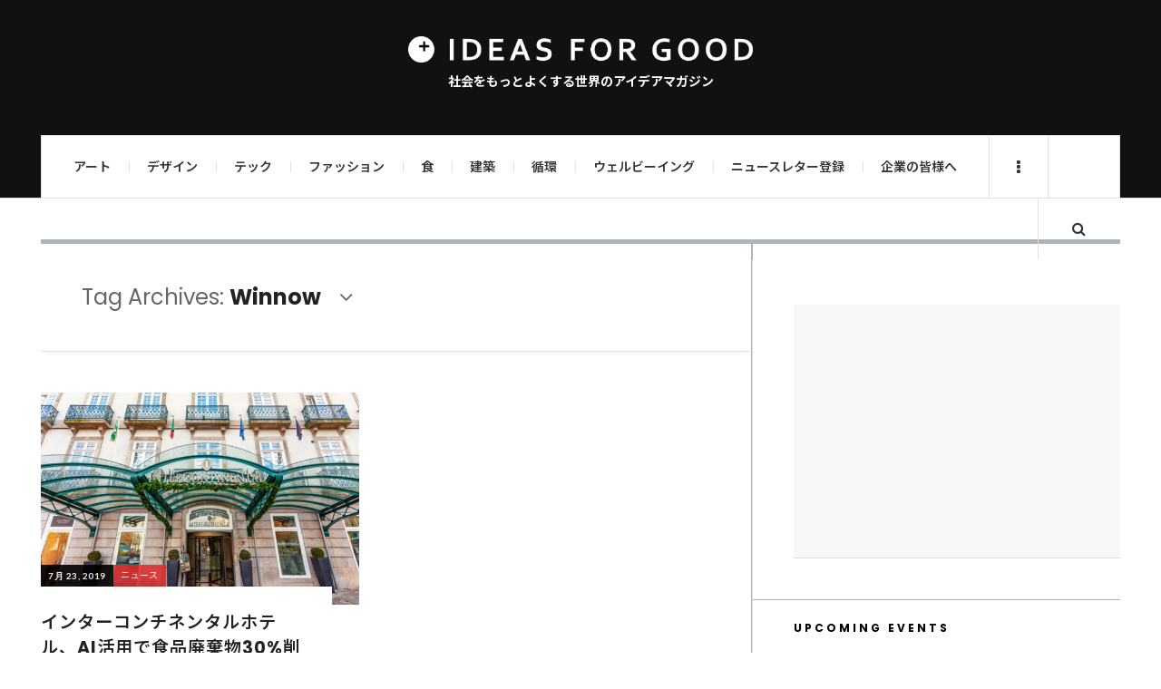

--- FILE ---
content_type: text/html; charset=UTF-8
request_url: https://ideasforgood.jp/tag/winnow/
body_size: 20958
content:

<!DOCTYPE html>
<html dir="ltr" lang="ja" prefix="og: https://ogp.me/ns#">
<head>
	<meta charset="UTF-8" />
	<meta name="viewport" content="width=device-width, initial-scale=1" />
	<link rel="pingback" href="https://ideasforgood.jp/xmlrpc.php" />
	<link rel="stylesheet" href="https://stackpath.bootstrapcdn.com/font-awesome/4.7.0/css/font-awesome.min.css">
<!-- Google Tag Manager -->
<script>(function(w,d,s,l,i){w[l]=w[l]||[];w[l].push({'gtm.start':
new Date().getTime(),event:'gtm.js'});var f=d.getElementsByTagName(s)[0],
j=d.createElement(s),dl=l!='dataLayer'?'&l='+l:'';j.async=true;j.src=
'https://www.googletagmanager.com/gtm.js?id='+i+dl;f.parentNode.insertBefore(j,f);
})(window,document,'script','dataLayer','GTM-WVC8GSR4');</script>
<!-- End Google Tag Manager -->
    <title>Winnow | 世界のソーシャルグッドなアイデアマガジン | IDEAS FOR GOOD</title>

		<!-- All in One SEO 4.5.0 - aioseo.com -->
		<meta name="robots" content="max-image-preview:large" />
		<link rel="canonical" href="https://ideasforgood.jp/tag/winnow/" />
		<meta name="generator" content="All in One SEO (AIOSEO) 4.5.0" />
		<script type="application/ld+json" class="aioseo-schema">
			{"@context":"https:\/\/schema.org","@graph":[{"@type":"BreadcrumbList","@id":"https:\/\/ideasforgood.jp\/tag\/winnow\/#breadcrumblist","itemListElement":[{"@type":"ListItem","@id":"https:\/\/ideasforgood.jp\/#listItem","position":1,"name":"\u5bb6","item":"https:\/\/ideasforgood.jp\/","nextItem":"https:\/\/ideasforgood.jp\/tag\/winnow\/#listItem"},{"@type":"ListItem","@id":"https:\/\/ideasforgood.jp\/tag\/winnow\/#listItem","position":2,"name":"Winnow","previousItem":"https:\/\/ideasforgood.jp\/#listItem"}]},{"@type":"CollectionPage","@id":"https:\/\/ideasforgood.jp\/tag\/winnow\/#collectionpage","url":"https:\/\/ideasforgood.jp\/tag\/winnow\/","name":"Winnow | \u4e16\u754c\u306e\u30bd\u30fc\u30b7\u30e3\u30eb\u30b0\u30c3\u30c9\u306a\u30a2\u30a4\u30c7\u30a2\u30de\u30ac\u30b8\u30f3 | IDEAS FOR GOOD","inLanguage":"ja","isPartOf":{"@id":"https:\/\/ideasforgood.jp\/#website"},"breadcrumb":{"@id":"https:\/\/ideasforgood.jp\/tag\/winnow\/#breadcrumblist"}},{"@type":"Organization","@id":"https:\/\/ideasforgood.jp\/#organization","name":"IDEAS FOR GOOD","url":"https:\/\/ideasforgood.jp\/"},{"@type":"WebSite","@id":"https:\/\/ideasforgood.jp\/#website","url":"https:\/\/ideasforgood.jp\/","name":"IDEAS FOR GOOD","description":"\u793e\u4f1a\u3092\u3082\u3063\u3068\u3088\u304f\u3059\u308b\u4e16\u754c\u306e\u30a2\u30a4\u30c7\u30a2\u30de\u30ac\u30b8\u30f3","inLanguage":"ja","publisher":{"@id":"https:\/\/ideasforgood.jp\/#organization"}}]}
		</script>
		<!-- All in One SEO -->

<link rel='dns-prefetch' href='//static.addtoany.com' />
<link rel='dns-prefetch' href='//fonts.googleapis.com' />
<link rel="alternate" type="application/rss+xml" title="IDEAS FOR GOOD &raquo; フィード" href="https://feedly.com/i/subscription/feedhttpsideasforgood.jpfeed" />
<script type="text/javascript">
/* <![CDATA[ */
window._wpemojiSettings = {"baseUrl":"https:\/\/s.w.org\/images\/core\/emoji\/14.0.0\/72x72\/","ext":".png","svgUrl":"https:\/\/s.w.org\/images\/core\/emoji\/14.0.0\/svg\/","svgExt":".svg","source":{"concatemoji":"https:\/\/ideasforgood.jp\/wp-includes\/js\/wp-emoji-release.min.js?ver=6.4.7"}};
/*! This file is auto-generated */
!function(i,n){var o,s,e;function c(e){try{var t={supportTests:e,timestamp:(new Date).valueOf()};sessionStorage.setItem(o,JSON.stringify(t))}catch(e){}}function p(e,t,n){e.clearRect(0,0,e.canvas.width,e.canvas.height),e.fillText(t,0,0);var t=new Uint32Array(e.getImageData(0,0,e.canvas.width,e.canvas.height).data),r=(e.clearRect(0,0,e.canvas.width,e.canvas.height),e.fillText(n,0,0),new Uint32Array(e.getImageData(0,0,e.canvas.width,e.canvas.height).data));return t.every(function(e,t){return e===r[t]})}function u(e,t,n){switch(t){case"flag":return n(e,"\ud83c\udff3\ufe0f\u200d\u26a7\ufe0f","\ud83c\udff3\ufe0f\u200b\u26a7\ufe0f")?!1:!n(e,"\ud83c\uddfa\ud83c\uddf3","\ud83c\uddfa\u200b\ud83c\uddf3")&&!n(e,"\ud83c\udff4\udb40\udc67\udb40\udc62\udb40\udc65\udb40\udc6e\udb40\udc67\udb40\udc7f","\ud83c\udff4\u200b\udb40\udc67\u200b\udb40\udc62\u200b\udb40\udc65\u200b\udb40\udc6e\u200b\udb40\udc67\u200b\udb40\udc7f");case"emoji":return!n(e,"\ud83e\udef1\ud83c\udffb\u200d\ud83e\udef2\ud83c\udfff","\ud83e\udef1\ud83c\udffb\u200b\ud83e\udef2\ud83c\udfff")}return!1}function f(e,t,n){var r="undefined"!=typeof WorkerGlobalScope&&self instanceof WorkerGlobalScope?new OffscreenCanvas(300,150):i.createElement("canvas"),a=r.getContext("2d",{willReadFrequently:!0}),o=(a.textBaseline="top",a.font="600 32px Arial",{});return e.forEach(function(e){o[e]=t(a,e,n)}),o}function t(e){var t=i.createElement("script");t.src=e,t.defer=!0,i.head.appendChild(t)}"undefined"!=typeof Promise&&(o="wpEmojiSettingsSupports",s=["flag","emoji"],n.supports={everything:!0,everythingExceptFlag:!0},e=new Promise(function(e){i.addEventListener("DOMContentLoaded",e,{once:!0})}),new Promise(function(t){var n=function(){try{var e=JSON.parse(sessionStorage.getItem(o));if("object"==typeof e&&"number"==typeof e.timestamp&&(new Date).valueOf()<e.timestamp+604800&&"object"==typeof e.supportTests)return e.supportTests}catch(e){}return null}();if(!n){if("undefined"!=typeof Worker&&"undefined"!=typeof OffscreenCanvas&&"undefined"!=typeof URL&&URL.createObjectURL&&"undefined"!=typeof Blob)try{var e="postMessage("+f.toString()+"("+[JSON.stringify(s),u.toString(),p.toString()].join(",")+"));",r=new Blob([e],{type:"text/javascript"}),a=new Worker(URL.createObjectURL(r),{name:"wpTestEmojiSupports"});return void(a.onmessage=function(e){c(n=e.data),a.terminate(),t(n)})}catch(e){}c(n=f(s,u,p))}t(n)}).then(function(e){for(var t in e)n.supports[t]=e[t],n.supports.everything=n.supports.everything&&n.supports[t],"flag"!==t&&(n.supports.everythingExceptFlag=n.supports.everythingExceptFlag&&n.supports[t]);n.supports.everythingExceptFlag=n.supports.everythingExceptFlag&&!n.supports.flag,n.DOMReady=!1,n.readyCallback=function(){n.DOMReady=!0}}).then(function(){return e}).then(function(){var e;n.supports.everything||(n.readyCallback(),(e=n.source||{}).concatemoji?t(e.concatemoji):e.wpemoji&&e.twemoji&&(t(e.twemoji),t(e.wpemoji)))}))}((window,document),window._wpemojiSettings);
/* ]]> */
</script>
<style id='wp-emoji-styles-inline-css' type='text/css'>

	img.wp-smiley, img.emoji {
		display: inline !important;
		border: none !important;
		box-shadow: none !important;
		height: 1em !important;
		width: 1em !important;
		margin: 0 0.07em !important;
		vertical-align: -0.1em !important;
		background: none !important;
		padding: 0 !important;
	}
</style>
<link rel='stylesheet' id='wp-block-library-css' href='https://ideasforgood.jp/wp-includes/css/dist/block-library/style.min.css?ver=6.4.7' type='text/css' media='all' />
<style id='create-block-campaignblock-style-inline-css' type='text/css'>
/*!***************************************************************************************************************************************************************************************************************************************!*\
  !*** css ./node_modules/css-loader/dist/cjs.js??ruleSet[1].rules[4].use[1]!./node_modules/postcss-loader/dist/cjs.js??ruleSet[1].rules[4].use[2]!./node_modules/sass-loader/dist/cjs.js??ruleSet[1].rules[4].use[3]!./src/style.scss ***!
  \***************************************************************************************************************************************************************************************************************************************/
/**
 * The following styles get applied both on the front of your site
 * and in the editor.
 *
 * Replace them with your own styles or remove the file completely.
 */
.wp-block-create-block-campaignblock {
  background-color: white;
  padding: 20px;
  text-align: center;
}

.wp-block-create-block-campaignblock .charitable-logo {
  margin-left: auto;
  margin-right: auto;
  display: table;
}

/*# sourceMappingURL=style-index.css.map*/
</style>
<style id='charitable-campaigns-block-style-inline-css' type='text/css'>
/*!***************************************************************************************************************************************************************************************************************************************!*\
  !*** css ./node_modules/css-loader/dist/cjs.js??ruleSet[1].rules[4].use[1]!./node_modules/postcss-loader/dist/cjs.js??ruleSet[1].rules[4].use[2]!./node_modules/sass-loader/dist/cjs.js??ruleSet[1].rules[4].use[3]!./src/style.scss ***!
  \***************************************************************************************************************************************************************************************************************************************/
/**
 * The following styles get applied both on the front of your site
 * and in the editor.
 *
 * Replace them with your own styles or remove the file completely.
 */
 .wp-block-charitable-campaigns-block {
  background-color: white;
  padding: 20px;
  text-align: center;
}
.wp-block-charitable-campaigns-block h5 {
  margin: 0 auto;
  margin-top: 0 !important;
  margin-bottom: 0px !important;
}
.wp-block-charitable-campaigns-block p {
  font-size: 11px;
  line-height: 16px;
  text-align: center;
  font-weight: 400;
  font-family: "Inter var", -apple-system, BlinkMacSystemFont, "Helvetica Neue", Helvetica, sans-serif !important;
}
.wp-block-charitable-campaigns-block .charitable-logo {
  margin-left: auto;
  margin-right: auto;
  display: table;
}
/*# sourceMappingURL=style-index.css.map*/
</style>
<style id='charitable-donations-block-style-inline-css' type='text/css'>
/*!***************************************************************************************************************************************************************************************************************************************!*\
  !*** css ./node_modules/css-loader/dist/cjs.js??ruleSet[1].rules[4].use[1]!./node_modules/postcss-loader/dist/cjs.js??ruleSet[1].rules[4].use[2]!./node_modules/sass-loader/dist/cjs.js??ruleSet[1].rules[4].use[3]!./src/style.scss ***!
  \***************************************************************************************************************************************************************************************************************************************/
/**
 * The following styles get applied both on the front of your site
 * and in the editor.
 *
 * Replace them with your own styles or remove the file completely.
 */
 .wp-block-charitable-donations-block {
  background-color: white;
  padding: 20px;
  text-align: center;
}
.wp-block-charitable-donations-block h5 {
  margin: 0 auto;
  margin-top: 0 !important;
  margin-bottom: 0px !important;
}
.wp-block-charitable-donations-block p {
  font-size: 11px;
  line-height: 16px;
  text-align: center;
  font-weight: 400;
  font-family: "Inter var", -apple-system, BlinkMacSystemFont, "Helvetica Neue", Helvetica, sans-serif !important;
}
.wp-block-charitable-donations-block .charitable-logo {
  margin-left: auto;
  margin-right: auto;
  display: table;
}
/*# sourceMappingURL=style-index.css.map*/
</style>
<style id='charitable-donors-block-style-inline-css' type='text/css'>
/*!***************************************************************************************************************************************************************************************************************************************!*\
  !*** css ./node_modules/css-loader/dist/cjs.js??ruleSet[1].rules[4].use[1]!./node_modules/postcss-loader/dist/cjs.js??ruleSet[1].rules[4].use[2]!./node_modules/sass-loader/dist/cjs.js??ruleSet[1].rules[4].use[3]!./src/style.scss ***!
  \***************************************************************************************************************************************************************************************************************************************/
/**
 * The following styles get applied both on the front of your site
 * and in the editor.
 *
 * Replace them with your own styles or remove the file completely.
 */
.wp-block-charitable-donors-block {
  background-color: white;
  padding: 20px;
  text-align: center;
}

.wp-block-charitable-donors-block h5 {
  margin: 0 auto;
  margin-top: 0 !important;
  margin-bottom: 0px !important;
}

.wp-block-charitable-donors-block p {
  font-size: 11px;
  line-height: 16px;
  text-align: center;
  font-weight: 400;
  font-family: "Inter var", -apple-system, BlinkMacSystemFont, "Helvetica Neue", Helvetica, sans-serif !important;
}

.wp-block-charitable-donors-block .charitable-logo {
  margin-left: auto;
  margin-right: auto;
  display: table;
}

/*# sourceMappingURL=style-index.css.map*/
</style>
<style id='charitable-donation-button-style-inline-css' type='text/css'>
/*!***************************************************************************************************************************************************************************************************************************************!*\
  !*** css ./node_modules/css-loader/dist/cjs.js??ruleSet[1].rules[4].use[1]!./node_modules/postcss-loader/dist/cjs.js??ruleSet[1].rules[4].use[2]!./node_modules/sass-loader/dist/cjs.js??ruleSet[1].rules[4].use[3]!./src/style.scss ***!
  \***************************************************************************************************************************************************************************************************************************************/
/**
 * The following styles get applied both on the front of your site
 * and in the editor.
 *
 * Replace them with your own styles or remove the file completely.
 */
 .wp-block-charitable-donation-button {
  background-color: white;
  padding: 20px;
  text-align: center;
}
.wp-block-charitable-donation-button h5 {
  margin: 0 auto;
  margin-top: 0 !important;
  margin-bottom: 0px !important;
}
.wp-block-charitable-donation-button p {
  font-size: 11px;
  line-height: 16px;
  text-align: center;
  font-weight: 400;
  font-family: "Inter var", -apple-system, BlinkMacSystemFont, "Helvetica Neue", Helvetica, sans-serif !important;
}
.wp-block-charitable-donation-button .charitable-logo {
  margin-left: auto;
  margin-right: auto;
  display: table;
}

/*# sourceMappingURL=style-index.css.map*/
</style>
<style id='charitable-campaign-progress-bar-style-inline-css' type='text/css'>
/*!***************************************************************************************************************************************************************************************************************************************!*\
  !*** css ./node_modules/css-loader/dist/cjs.js??ruleSet[1].rules[4].use[1]!./node_modules/postcss-loader/dist/cjs.js??ruleSet[1].rules[4].use[2]!./node_modules/sass-loader/dist/cjs.js??ruleSet[1].rules[4].use[3]!./src/style.scss ***!
  \***************************************************************************************************************************************************************************************************************************************/
/**
 * The following styles get applied both on the front of your site
 * and in the editor.
 *
 * Replace them with your own styles or remove the file completely.
 */
.wp-block-charitable-campaign-progress-bar {
  background-color: white;
  padding: 20px;
  text-align: center;
}

.wp-block-charitable-campaign-progress-bar h5 {
  margin: 0 auto;
  margin-top: 0 !important;
  margin-bottom: 0px !important;
}

.wp-block-charitable-campaign-progress-bar p {
  font-size: 11px;
  line-height: 16px;
  text-align: center;
  font-weight: 400;
  font-family: "Inter var", -apple-system, BlinkMacSystemFont, "Helvetica Neue", Helvetica, sans-serif !important;
}

.wp-block-charitable-campaign-progress-bar .charitable-logo {
  margin-left: auto;
  margin-right: auto;
  display: table;
}

/*# sourceMappingURL=style-index.css.map*/
</style>
<style id='charitable-campaign-stats-style-inline-css' type='text/css'>
/*!***************************************************************************************************************************************************************************************************************************************!*\
  !*** css ./node_modules/css-loader/dist/cjs.js??ruleSet[1].rules[4].use[1]!./node_modules/postcss-loader/dist/cjs.js??ruleSet[1].rules[4].use[2]!./node_modules/sass-loader/dist/cjs.js??ruleSet[1].rules[4].use[3]!./src/style.scss ***!
  \***************************************************************************************************************************************************************************************************************************************/
/**
 * The following styles get applied both on the front of your site
 * and in the editor.
 *
 * Replace them with your own styles or remove the file completely.
 */
.wp-block-charitable-campaign-stats {
  background-color: white;
  padding: 20px;
  text-align: center;
}

.wp-block-charitable-campaign-stats h5 {
  margin: 0 auto;
  margin-top: 0 !important;
  margin-bottom: 0px !important;
}

.wp-block-charitable-campaign-stats p {
  font-size: 11px;
  line-height: 16px;
  text-align: center;
  font-weight: 400;
  font-family: "Inter var", -apple-system, BlinkMacSystemFont, "Helvetica Neue", Helvetica, sans-serif !important;
}

.wp-block-charitable-campaign-stats .charitable-logo {
  margin-left: auto;
  margin-right: auto;
  display: table;
}

/*# sourceMappingURL=style-index.css.map*/
</style>
<style id='charitable-my-donations-style-inline-css' type='text/css'>
/*!***************************************************************************************************************************************************************************************************************************************!*\
  !*** css ./node_modules/css-loader/dist/cjs.js??ruleSet[1].rules[4].use[1]!./node_modules/postcss-loader/dist/cjs.js??ruleSet[1].rules[4].use[2]!./node_modules/sass-loader/dist/cjs.js??ruleSet[1].rules[4].use[3]!./src/style.scss ***!
  \***************************************************************************************************************************************************************************************************************************************/
/**
 * The following styles get applied both on the front of your site
 * and in the editor.
 *
 * Replace them with your own styles or remove the file completely.
 */
.wp-block-charitable-my-donations {
  background-color: white;
  padding: 20px;
  text-align: center;
}

.wp-block-charitable-my-donations h5 {
  margin: 0 auto;
  margin-top: 0 !important;
  margin-bottom: 0px !important;
}

.wp-block-charitable-my-donations p {
  font-size: 11px;
  line-height: 16px;
  text-align: center;
  font-weight: 400;
  font-family: "Inter var", -apple-system, BlinkMacSystemFont, "Helvetica Neue", Helvetica, sans-serif !important;
}

.wp-block-charitable-my-donations .charitable-logo {
  margin-left: auto;
  margin-right: auto;
  display: table;
}

/*# sourceMappingURL=style-index.css.map*/
</style>
<style id='classic-theme-styles-inline-css' type='text/css'>
/*! This file is auto-generated */
.wp-block-button__link{color:#fff;background-color:#32373c;border-radius:9999px;box-shadow:none;text-decoration:none;padding:calc(.667em + 2px) calc(1.333em + 2px);font-size:1.125em}.wp-block-file__button{background:#32373c;color:#fff;text-decoration:none}
</style>
<style id='global-styles-inline-css' type='text/css'>
body{--wp--preset--color--black: #000000;--wp--preset--color--cyan-bluish-gray: #abb8c3;--wp--preset--color--white: #ffffff;--wp--preset--color--pale-pink: #f78da7;--wp--preset--color--vivid-red: #cf2e2e;--wp--preset--color--luminous-vivid-orange: #ff6900;--wp--preset--color--luminous-vivid-amber: #fcb900;--wp--preset--color--light-green-cyan: #7bdcb5;--wp--preset--color--vivid-green-cyan: #00d084;--wp--preset--color--pale-cyan-blue: #8ed1fc;--wp--preset--color--vivid-cyan-blue: #0693e3;--wp--preset--color--vivid-purple: #9b51e0;--wp--preset--gradient--vivid-cyan-blue-to-vivid-purple: linear-gradient(135deg,rgba(6,147,227,1) 0%,rgb(155,81,224) 100%);--wp--preset--gradient--light-green-cyan-to-vivid-green-cyan: linear-gradient(135deg,rgb(122,220,180) 0%,rgb(0,208,130) 100%);--wp--preset--gradient--luminous-vivid-amber-to-luminous-vivid-orange: linear-gradient(135deg,rgba(252,185,0,1) 0%,rgba(255,105,0,1) 100%);--wp--preset--gradient--luminous-vivid-orange-to-vivid-red: linear-gradient(135deg,rgba(255,105,0,1) 0%,rgb(207,46,46) 100%);--wp--preset--gradient--very-light-gray-to-cyan-bluish-gray: linear-gradient(135deg,rgb(238,238,238) 0%,rgb(169,184,195) 100%);--wp--preset--gradient--cool-to-warm-spectrum: linear-gradient(135deg,rgb(74,234,220) 0%,rgb(151,120,209) 20%,rgb(207,42,186) 40%,rgb(238,44,130) 60%,rgb(251,105,98) 80%,rgb(254,248,76) 100%);--wp--preset--gradient--blush-light-purple: linear-gradient(135deg,rgb(255,206,236) 0%,rgb(152,150,240) 100%);--wp--preset--gradient--blush-bordeaux: linear-gradient(135deg,rgb(254,205,165) 0%,rgb(254,45,45) 50%,rgb(107,0,62) 100%);--wp--preset--gradient--luminous-dusk: linear-gradient(135deg,rgb(255,203,112) 0%,rgb(199,81,192) 50%,rgb(65,88,208) 100%);--wp--preset--gradient--pale-ocean: linear-gradient(135deg,rgb(255,245,203) 0%,rgb(182,227,212) 50%,rgb(51,167,181) 100%);--wp--preset--gradient--electric-grass: linear-gradient(135deg,rgb(202,248,128) 0%,rgb(113,206,126) 100%);--wp--preset--gradient--midnight: linear-gradient(135deg,rgb(2,3,129) 0%,rgb(40,116,252) 100%);--wp--preset--font-size--small: 13px;--wp--preset--font-size--medium: 20px;--wp--preset--font-size--large: 36px;--wp--preset--font-size--x-large: 42px;--wp--preset--spacing--20: 0.44rem;--wp--preset--spacing--30: 0.67rem;--wp--preset--spacing--40: 1rem;--wp--preset--spacing--50: 1.5rem;--wp--preset--spacing--60: 2.25rem;--wp--preset--spacing--70: 3.38rem;--wp--preset--spacing--80: 5.06rem;--wp--preset--shadow--natural: 6px 6px 9px rgba(0, 0, 0, 0.2);--wp--preset--shadow--deep: 12px 12px 50px rgba(0, 0, 0, 0.4);--wp--preset--shadow--sharp: 6px 6px 0px rgba(0, 0, 0, 0.2);--wp--preset--shadow--outlined: 6px 6px 0px -3px rgba(255, 255, 255, 1), 6px 6px rgba(0, 0, 0, 1);--wp--preset--shadow--crisp: 6px 6px 0px rgba(0, 0, 0, 1);}:where(.is-layout-flex){gap: 0.5em;}:where(.is-layout-grid){gap: 0.5em;}body .is-layout-flow > .alignleft{float: left;margin-inline-start: 0;margin-inline-end: 2em;}body .is-layout-flow > .alignright{float: right;margin-inline-start: 2em;margin-inline-end: 0;}body .is-layout-flow > .aligncenter{margin-left: auto !important;margin-right: auto !important;}body .is-layout-constrained > .alignleft{float: left;margin-inline-start: 0;margin-inline-end: 2em;}body .is-layout-constrained > .alignright{float: right;margin-inline-start: 2em;margin-inline-end: 0;}body .is-layout-constrained > .aligncenter{margin-left: auto !important;margin-right: auto !important;}body .is-layout-constrained > :where(:not(.alignleft):not(.alignright):not(.alignfull)){max-width: var(--wp--style--global--content-size);margin-left: auto !important;margin-right: auto !important;}body .is-layout-constrained > .alignwide{max-width: var(--wp--style--global--wide-size);}body .is-layout-flex{display: flex;}body .is-layout-flex{flex-wrap: wrap;align-items: center;}body .is-layout-flex > *{margin: 0;}body .is-layout-grid{display: grid;}body .is-layout-grid > *{margin: 0;}:where(.wp-block-columns.is-layout-flex){gap: 2em;}:where(.wp-block-columns.is-layout-grid){gap: 2em;}:where(.wp-block-post-template.is-layout-flex){gap: 1.25em;}:where(.wp-block-post-template.is-layout-grid){gap: 1.25em;}.has-black-color{color: var(--wp--preset--color--black) !important;}.has-cyan-bluish-gray-color{color: var(--wp--preset--color--cyan-bluish-gray) !important;}.has-white-color{color: var(--wp--preset--color--white) !important;}.has-pale-pink-color{color: var(--wp--preset--color--pale-pink) !important;}.has-vivid-red-color{color: var(--wp--preset--color--vivid-red) !important;}.has-luminous-vivid-orange-color{color: var(--wp--preset--color--luminous-vivid-orange) !important;}.has-luminous-vivid-amber-color{color: var(--wp--preset--color--luminous-vivid-amber) !important;}.has-light-green-cyan-color{color: var(--wp--preset--color--light-green-cyan) !important;}.has-vivid-green-cyan-color{color: var(--wp--preset--color--vivid-green-cyan) !important;}.has-pale-cyan-blue-color{color: var(--wp--preset--color--pale-cyan-blue) !important;}.has-vivid-cyan-blue-color{color: var(--wp--preset--color--vivid-cyan-blue) !important;}.has-vivid-purple-color{color: var(--wp--preset--color--vivid-purple) !important;}.has-black-background-color{background-color: var(--wp--preset--color--black) !important;}.has-cyan-bluish-gray-background-color{background-color: var(--wp--preset--color--cyan-bluish-gray) !important;}.has-white-background-color{background-color: var(--wp--preset--color--white) !important;}.has-pale-pink-background-color{background-color: var(--wp--preset--color--pale-pink) !important;}.has-vivid-red-background-color{background-color: var(--wp--preset--color--vivid-red) !important;}.has-luminous-vivid-orange-background-color{background-color: var(--wp--preset--color--luminous-vivid-orange) !important;}.has-luminous-vivid-amber-background-color{background-color: var(--wp--preset--color--luminous-vivid-amber) !important;}.has-light-green-cyan-background-color{background-color: var(--wp--preset--color--light-green-cyan) !important;}.has-vivid-green-cyan-background-color{background-color: var(--wp--preset--color--vivid-green-cyan) !important;}.has-pale-cyan-blue-background-color{background-color: var(--wp--preset--color--pale-cyan-blue) !important;}.has-vivid-cyan-blue-background-color{background-color: var(--wp--preset--color--vivid-cyan-blue) !important;}.has-vivid-purple-background-color{background-color: var(--wp--preset--color--vivid-purple) !important;}.has-black-border-color{border-color: var(--wp--preset--color--black) !important;}.has-cyan-bluish-gray-border-color{border-color: var(--wp--preset--color--cyan-bluish-gray) !important;}.has-white-border-color{border-color: var(--wp--preset--color--white) !important;}.has-pale-pink-border-color{border-color: var(--wp--preset--color--pale-pink) !important;}.has-vivid-red-border-color{border-color: var(--wp--preset--color--vivid-red) !important;}.has-luminous-vivid-orange-border-color{border-color: var(--wp--preset--color--luminous-vivid-orange) !important;}.has-luminous-vivid-amber-border-color{border-color: var(--wp--preset--color--luminous-vivid-amber) !important;}.has-light-green-cyan-border-color{border-color: var(--wp--preset--color--light-green-cyan) !important;}.has-vivid-green-cyan-border-color{border-color: var(--wp--preset--color--vivid-green-cyan) !important;}.has-pale-cyan-blue-border-color{border-color: var(--wp--preset--color--pale-cyan-blue) !important;}.has-vivid-cyan-blue-border-color{border-color: var(--wp--preset--color--vivid-cyan-blue) !important;}.has-vivid-purple-border-color{border-color: var(--wp--preset--color--vivid-purple) !important;}.has-vivid-cyan-blue-to-vivid-purple-gradient-background{background: var(--wp--preset--gradient--vivid-cyan-blue-to-vivid-purple) !important;}.has-light-green-cyan-to-vivid-green-cyan-gradient-background{background: var(--wp--preset--gradient--light-green-cyan-to-vivid-green-cyan) !important;}.has-luminous-vivid-amber-to-luminous-vivid-orange-gradient-background{background: var(--wp--preset--gradient--luminous-vivid-amber-to-luminous-vivid-orange) !important;}.has-luminous-vivid-orange-to-vivid-red-gradient-background{background: var(--wp--preset--gradient--luminous-vivid-orange-to-vivid-red) !important;}.has-very-light-gray-to-cyan-bluish-gray-gradient-background{background: var(--wp--preset--gradient--very-light-gray-to-cyan-bluish-gray) !important;}.has-cool-to-warm-spectrum-gradient-background{background: var(--wp--preset--gradient--cool-to-warm-spectrum) !important;}.has-blush-light-purple-gradient-background{background: var(--wp--preset--gradient--blush-light-purple) !important;}.has-blush-bordeaux-gradient-background{background: var(--wp--preset--gradient--blush-bordeaux) !important;}.has-luminous-dusk-gradient-background{background: var(--wp--preset--gradient--luminous-dusk) !important;}.has-pale-ocean-gradient-background{background: var(--wp--preset--gradient--pale-ocean) !important;}.has-electric-grass-gradient-background{background: var(--wp--preset--gradient--electric-grass) !important;}.has-midnight-gradient-background{background: var(--wp--preset--gradient--midnight) !important;}.has-small-font-size{font-size: var(--wp--preset--font-size--small) !important;}.has-medium-font-size{font-size: var(--wp--preset--font-size--medium) !important;}.has-large-font-size{font-size: var(--wp--preset--font-size--large) !important;}.has-x-large-font-size{font-size: var(--wp--preset--font-size--x-large) !important;}
.wp-block-navigation a:where(:not(.wp-element-button)){color: inherit;}
:where(.wp-block-post-template.is-layout-flex){gap: 1.25em;}:where(.wp-block-post-template.is-layout-grid){gap: 1.25em;}
:where(.wp-block-columns.is-layout-flex){gap: 2em;}:where(.wp-block-columns.is-layout-grid){gap: 2em;}
.wp-block-pullquote{font-size: 1.5em;line-height: 1.6;}
</style>
<link rel='stylesheet' id='contact-form-7-css' href='https://ideasforgood.jp/wp-content/plugins/contact-form-7/includes/css/styles.css?ver=5.9.8' type='text/css' media='all' />
<link rel='stylesheet' id='fontsforwebstyle-css' href='https://ideasforgood.jp/wp-content/plugins/font/css/fontsforwebstyle.css?pver=7.5.1&#038;ver=6.4.7' type='text/css' media='all' />
<link rel='stylesheet' id='jquery-ui-css' href='https://ideasforgood.jp/wp-content/plugins/font/css/start/jquery-ui-1.8.14.custom.css?ver=6.4.7' type='text/css' media='all' />
<link rel='stylesheet' id='colorpicker2-css' href='https://ideasforgood.jp/wp-content/plugins/font/css/colorpicker.css?ver=6.4.7' type='text/css' media='all' />
<link rel='stylesheet' id='sb_instagram_styles-css' href='https://ideasforgood.jp/wp-content/plugins/instagram-feed-pro/css/sb-instagram.css?ver=2.6.1' type='text/css' media='' />
<link rel='stylesheet' id='stylesheet-css' href='https://ideasforgood.jp/wp-content/plugins/popular-post-widget/inc/style.css?ver=6.4.7' type='text/css' media='all' />
<link rel='stylesheet' id='ppress-frontend-css' href='https://ideasforgood.jp/wp-content/plugins/wp-user-avatar/assets/css/frontend.min.css?ver=4.14.0' type='text/css' media='all' />
<link rel='stylesheet' id='ppress-flatpickr-css' href='https://ideasforgood.jp/wp-content/plugins/wp-user-avatar/assets/flatpickr/flatpickr.min.css?ver=4.14.0' type='text/css' media='all' />
<link rel='stylesheet' id='ppress-select2-css' href='https://ideasforgood.jp/wp-content/plugins/wp-user-avatar/assets/select2/select2.min.css?ver=6.4.7' type='text/css' media='all' />
<link rel='stylesheet' id='charitable-styles-css' href='https://ideasforgood.jp/wp-content/plugins/charitable/assets/css/charitable.min.css?ver=1.8.4.8' type='text/css' media='all' />
<link rel='stylesheet' id='dashicons-css' href='https://ideasforgood.jp/wp-includes/css/dashicons.min.css?ver=6.4.7' type='text/css' media='all' />
<link rel='stylesheet' id='charitable-donor-comments-styles-css' href='https://ideasforgood.jp/wp-content/plugins/charitable-donor-comments/assets/css/charitable-donor-comments.css?ver=6.4.7' type='text/css' media='all' />
<link rel='stylesheet' id='wp-components-css' href='https://ideasforgood.jp/wp-includes/css/dist/components/style.min.css?ver=6.4.7' type='text/css' media='all' />
<link rel='stylesheet' id='charitable-square-css' href='https://ideasforgood.jp/wp-content/plugins/charitable-square/assets/css/charitable-square.css?ver=1.0.0' type='text/css' media='all' />
<link rel='stylesheet' id='ac_style-css' href='https://ideasforgood.jp/wp-content/themes/justwrite-pro/style.css?ver=6.4.7' type='text/css' media='all' />
<link rel='stylesheet' id='ac_child_style-css' href='https://ideasforgood.jp/wp-content/themes/justwrite-pro-child/style.css?ver=6.4.7' type='text/css' media='all' />
<link rel='stylesheet' id='fontawesome_6_6_brands_style-css' href='https://ideasforgood.jp/wp-content/themes/justwrite-pro-child/library/fontawesome/css/brands.min.css?ver=6.4.7' type='text/css' media='all' />
<link rel='stylesheet' id='fancybox-css' href='https://ideasforgood.jp/wp-content/plugins/easy-fancybox/css/jquery.fancybox.min.css?ver=1.3.24' type='text/css' media='screen' />
<link rel='stylesheet' id='addtoany-css' href='https://ideasforgood.jp/wp-content/plugins/add-to-any/addtoany.min.css?ver=1.16' type='text/css' media='all' />
<link rel='stylesheet' id='charitable-recurring-styles-css' href='https://ideasforgood.jp/wp-content/plugins/charitable-recurring/assets/css/charitable-recurring.min.css?ver=1.4.2' type='text/css' media='all' />
<link rel='stylesheet' id='ac_icons-css' href='https://ideasforgood.jp/wp-content/themes/justwrite-pro/assets/icons/css/font-awesome.min.css?ver=4.6.3' type='text/css' media='all' />
<link rel='stylesheet' id='ac_webfonts_style5-css' href='//fonts.googleapis.com/css?family=Poppins%3A400%2C500%2C700%7CLato%3A400%2C700%2C900%2C400italic%2C700italic' type='text/css' media='all' />
<link rel='stylesheet' id='ac_webfonts_selected-style5-css' href='https://ideasforgood.jp/wp-content/themes/justwrite-pro/assets/css/font-style5.css' type='text/css' media='all' />
<script type="text/javascript" src="https://ideasforgood.jp/wp-content/plugins/charitable/assets/js/libraries/js-cookie.min.js?ver=2.1.4" id="js-cookie-js"></script>
<script type="text/javascript" id="charitable-sessions-js-extra">
/* <![CDATA[ */
var CHARITABLE_SESSION = {"ajaxurl":"https:\/\/ideasforgood.jp\/wp-admin\/admin-ajax.php","id":"","cookie_name":"charitable_session","expiration":"86400","expiration_variant":"82800","secure":"","cookie_path":"\/","cookie_domain":"","generated_id":"73afe07b9dc760618dc5bfced96dd4dd","disable_cookie":""};
/* ]]> */
</script>
<script type="text/javascript" src="https://ideasforgood.jp/wp-content/plugins/charitable/assets/js/charitable-session.min.js?ver=1.8.4.8" id="charitable-sessions-js"></script>
<script type="text/javascript" src="https://ideasforgood.jp/wp-includes/js/jquery/jquery.min.js?ver=3.7.1" id="jquery-core-js"></script>
<script type="text/javascript" src="https://ideasforgood.jp/wp-includes/js/jquery/jquery-migrate.min.js?ver=3.4.1" id="jquery-migrate-js"></script>
<script type="text/javascript" src="https://ideasforgood.jp/wp-content/themes/justwrite-pro/assets/js/owl.carousel.min.js?ver=2.0.0" id="ac-owl-carousel-js-js"></script>
<script type="text/javascript" id="addtoany-core-js-before">
/* <![CDATA[ */
window.a2a_config=window.a2a_config||{};a2a_config.callbacks=[];a2a_config.overlays=[];a2a_config.templates={};a2a_localize = {
	Share: "共有",
	Save: "ブックマーク",
	Subscribe: "購読",
	Email: "メール",
	Bookmark: "ブックマーク",
	ShowAll: "すべて表示する",
	ShowLess: "小さく表示する",
	FindServices: "サービスを探す",
	FindAnyServiceToAddTo: "追加するサービスを今すぐ探す",
	PoweredBy: "Powered by",
	ShareViaEmail: "メールでシェアする",
	SubscribeViaEmail: "メールで購読する",
	BookmarkInYourBrowser: "ブラウザにブックマーク",
	BookmarkInstructions: "このページをブックマークするには、 Ctrl+D または \u2318+D を押下。",
	AddToYourFavorites: "お気に入りに追加",
	SendFromWebOrProgram: "任意のメールアドレスまたはメールプログラムから送信",
	EmailProgram: "メールプログラム",
	More: "詳細&#8230;",
	ThanksForSharing: "共有ありがとうございます !",
	ThanksForFollowing: "フォローありがとうございます !"
};

a2a_config.templates.twitter = {
    via: "IDEAS_4_GOOD",
    related: ""
};

window.addEventListener( "load", function () {
	var pina = document.querySelector('.a2a_button_pinterest');
	var pinimg = document.querySelector('.a2a_button_pinterest img');
	var rssa = document.querySelector('.a2a_button_feed');
	pina.title = 'podcast';
	pinimg.alt = 'podcast';
	rssa.href = 'https://feedly.com/i/subscription/feed%2Fhttps%3A%2F%2Fideasforgood.jp%2Ffeed%2F';
});
/* ]]> */
</script>
<script type="text/javascript" async src="https://static.addtoany.com/menu/page.js" id="addtoany-core-js"></script>
<script type="text/javascript" async src="https://ideasforgood.jp/wp-content/plugins/add-to-any/addtoany.min.js?ver=1.1" id="addtoany-jquery-js"></script>
<script type="text/javascript" src="https://ideasforgood.jp/wp-content/plugins/font/js/jquery.fcarousel.min.js?ver=6.4.7" id="jquery-fcarousel-js"></script>
<script type="text/javascript" src="https://ideasforgood.jp/wp-includes/js/jquery/ui/core.min.js?ver=1.13.2" id="jquery-ui-core-js"></script>
<script type="text/javascript" src="https://ideasforgood.jp/wp-includes/js/jquery/ui/mouse.min.js?ver=1.13.2" id="jquery-ui-mouse-js"></script>
<script type="text/javascript" src="https://ideasforgood.jp/wp-includes/js/jquery/ui/draggable.min.js?ver=1.13.2" id="jquery-ui-draggable-js"></script>
<script type="text/javascript" src="https://ideasforgood.jp/wp-includes/js/jquery/ui/slider.min.js?ver=1.13.2" id="jquery-ui-slider-js"></script>
<script type="text/javascript" src="https://ideasforgood.jp/wp-content/plugins/font/js/colorpicker.js?ver=6.4.7" id="colorpicker2-js"></script>
<script type="text/javascript" src="https://ideasforgood.jp/wp-includes/js/jquery/ui/sortable.min.js?ver=1.13.2" id="jquery-ui-sortable-js"></script>
<script type="text/javascript" src="https://ideasforgood.jp/wp-content/plugins/font/js/jquery.fontPlugin.js?pver=7.5.1&amp;ver=6.4.7" id="font-plugin-js"></script>
<script type="text/javascript" src="https://ideasforgood.jp/wp-content/plugins/font/js/pluginscripts.js?pver=7.5.1&amp;ver=6.4.7" id="pluginscripts-js"></script>
<script type="text/javascript" src="https://ideasforgood.jp/wp-content/plugins/wp-user-avatar/assets/flatpickr/flatpickr.min.js?ver=4.14.0" id="ppress-flatpickr-js"></script>
<script type="text/javascript" src="https://ideasforgood.jp/wp-content/plugins/wp-user-avatar/assets/select2/select2.min.js?ver=4.14.0" id="ppress-select2-js"></script>
<script type="text/javascript" async src="https://ideasforgood.jp/wp-content/themes/justwrite-pro-child/redirect.js?ver=240703105725" id="redirect-script-js"></script>
<script type="text/javascript" src="https://ideasforgood.jp/wp-content/themes/justwrite-pro/assets/js/html5.js?ver=3.7.0" id="ac_js_html5-js"></script>
<link rel="https://api.w.org/" href="https://ideasforgood.jp/wp-json/" /><link rel="alternate" type="application/json" href="https://ideasforgood.jp/wp-json/wp/v2/tags/4813" /><link rel="EditURI" type="application/rsd+xml" title="RSD" href="https://ideasforgood.jp/xmlrpc.php?rsd" />
<meta name="generator" content="WordPress 6.4.7" />
<style>
		@font-face {
font-family: 'cat_post';
src: url('https://ideasforgood.jp/wp-content/plugins/category-posts/icons/font/cat_post.eot?58348147');
src: url('https://ideasforgood.jp/wp-content/plugins/category-posts/icons/font/cat_post.eot?58348147#iefix') format('embedded-opentype'),
	   url('https://ideasforgood.jp/wp-content/plugins/category-posts/icons/font/cat_post.woff2?58348147') format('woff2'),
	   url('https://ideasforgood.jp/wp-content/plugins/category-posts/icons/font/cat_post.woff?58348147') format('woff'),
	   url('https://ideasforgood.jp/wp-content/plugins/category-posts/icons/font/cat_post.ttf?58348147') format('truetype');
 font-weight: normal;
 font-style: normal;
}

#category-posts-14-internal ul {padding: 0;}
#category-posts-14-internal .cat-post-item img {max-width: initial; max-height: initial; margin: initial;}
#category-posts-14-internal .cat-post-author {margin-bottom: 0;}
#category-posts-14-internal .cat-post-thumbnail {margin: 5px 10px 5px 0;}
#category-posts-14-internal .cat-post-item:before {content: ""; clear: both;}
#category-posts-14-internal .cat-post-excerpt-more {display: inline-block;}
#category-posts-14-internal .cat-post-item {list-style: none; margin: 3px 0 10px; padding: 3px 0;}
#category-posts-14-internal .cat-post-current .cat-post-title {font-weight: bold; text-transform: uppercase;}
#category-posts-14-internal [class*=cat-post-tax] {font-size: 0.85em;}
#category-posts-14-internal [class*=cat-post-tax] * {display:inline-block;}
#category-posts-14-internal .cat-post-item a:after {content: ""; display: table;	clear: both;}
#category-posts-14-internal .cat-post-item .cat-post-title {overflow: hidden;text-overflow: ellipsis;white-space: initial;display: -webkit-box;-webkit-line-clamp: 4;-webkit-box-orient: vertical;padding-bottom: 0 !important;}
#category-posts-14-internal .cat-post-thumbnail span {position:relative; display:inline-block;}
#category-posts-14-internal .cat-post-format:after {font-family: "cat_post"; position:absolute; color:#FFFFFF; font-size:64px; line-height: 1; top:calc(50% - 34px); left:calc(50% - 34px);}
#category-posts-14-internal .cat-post-format-aside:after { content: '\f0f6'; }
#category-posts-14-internal .cat-post-format-chat:after { content: '\e802'; }
#category-posts-14-internal .cat-post-format-gallery:after { content: '\e805'; }
#category-posts-14-internal .cat-post-format-link:after { content: '\e809'; }
#category-posts-14-internal .cat-post-format-image:after { content: '\e800'; }
#category-posts-14-internal .cat-post-format-quote:after { content: '\f10d'; }
#category-posts-14-internal .cat-post-format-status:after { content: '\e80a'; }
#category-posts-14-internal .cat-post-format-video:after { content: '\e801'; }
#category-posts-14-internal .cat-post-format-audio:after { content: '\e803'; }
#category-posts-14-internal .cat-post-item a:after {content: ""; clear: both;}
#category-posts-14-internal .cat-post-thumbnail {display:block; float:left; margin:5px 10px 5px 0;}
#category-posts-14-internal .cat-post-crop {overflow:hidden;display:block;}
#category-posts-14-internal p {margin:5px 0 0 0}
#category-posts-14-internal li > div {margin:5px 0 0 0; clear:both;}
#category-posts-14-internal .dashicons {vertical-align:middle;}
#category-posts-14-internal .cat-post-thumbnail .cat-post-crop img {height: 80px;}
#category-posts-14-internal .cat-post-thumbnail .cat-post-crop img {width: 80px;}
#category-posts-14-internal .cat-post-thumbnail .cat-post-crop img {object-fit: cover; max-width: 100%; display: block;}
#category-posts-14-internal .cat-post-thumbnail .cat-post-crop-not-supported img {width: 100%;}
#category-posts-14-internal .cat-post-thumbnail {max-width:100%;}
#category-posts-14-internal .cat-post-item img {margin: initial;}
#category-posts-14-internal .cat-post-white span {background-color: white;}
#category-posts-14-internal .cat-post-white img {padding-bottom: 0 !important; -webkit-transition: all 0.3s ease; -moz-transition: all 0.3s ease; -ms-transition: all 0.3s ease; -o-transition: all 0.3s ease; transition: all 0.3s ease;}
#category-posts-14-internal .cat-post-white:hover img {opacity: 0.8;}
#category-posts-10-internal ul {padding: 0;}
#category-posts-10-internal .cat-post-item img {max-width: initial; max-height: initial; margin: initial;}
#category-posts-10-internal .cat-post-author {margin-bottom: 0;}
#category-posts-10-internal .cat-post-thumbnail {margin: 5px 10px 5px 0;}
#category-posts-10-internal .cat-post-item:before {content: ""; clear: both;}
#category-posts-10-internal .cat-post-excerpt-more {display: inline-block;}
#category-posts-10-internal .cat-post-item {list-style: none; margin: 3px 0 10px; padding: 3px 0;}
#category-posts-10-internal .cat-post-current .cat-post-title {font-weight: bold; text-transform: uppercase;}
#category-posts-10-internal [class*=cat-post-tax] {font-size: 0.85em;}
#category-posts-10-internal [class*=cat-post-tax] * {display:inline-block;}
#category-posts-10-internal .cat-post-item a:after {content: ""; display: table;	clear: both;}
#category-posts-10-internal .cat-post-item .cat-post-title {overflow: hidden;text-overflow: ellipsis;white-space: initial;display: -webkit-box;-webkit-line-clamp: 3;-webkit-box-orient: vertical;padding-bottom: 0 !important;}
#category-posts-10-internal .cat-post-thumbnail span {position:relative; display:inline-block;}
#category-posts-10-internal .cat-post-format:after {font-family: "cat_post"; position:absolute; color:#FFFFFF; font-size:64px; line-height: 1; top:calc(50% - 34px); left:calc(50% - 34px);}
#category-posts-10-internal .cat-post-format-aside:after { content: '\f0f6'; }
#category-posts-10-internal .cat-post-format-chat:after { content: '\e802'; }
#category-posts-10-internal .cat-post-format-gallery:after { content: '\e805'; }
#category-posts-10-internal .cat-post-format-link:after { content: '\e809'; }
#category-posts-10-internal .cat-post-format-image:after { content: '\e800'; }
#category-posts-10-internal .cat-post-format-quote:after { content: '\f10d'; }
#category-posts-10-internal .cat-post-format-status:after { content: '\e80a'; }
#category-posts-10-internal .cat-post-format-video:after { content: '\e801'; }
#category-posts-10-internal .cat-post-format-audio:after { content: '\e803'; }
#category-posts-10-internal .cat-post-item a:after {content: ""; clear: both;}
#category-posts-10-internal .cat-post-thumbnail {display:block; float:left; margin:5px 10px 5px 0;}
#category-posts-10-internal .cat-post-crop {overflow:hidden;display:block;}
#category-posts-10-internal p {margin:5px 0 0 0}
#category-posts-10-internal li > div {margin:5px 0 0 0; clear:both;}
#category-posts-10-internal .dashicons {vertical-align:middle;}
#category-posts-10-internal .cat-post-thumbnail .cat-post-crop img {height: 80px;}
#category-posts-10-internal .cat-post-thumbnail .cat-post-crop img {width: 80px;}
#category-posts-10-internal .cat-post-thumbnail .cat-post-crop img {object-fit: cover; max-width: 100%; display: block;}
#category-posts-10-internal .cat-post-thumbnail .cat-post-crop-not-supported img {width: 100%;}
#category-posts-10-internal .cat-post-thumbnail {max-width:100%;}
#category-posts-10-internal .cat-post-item img {margin: initial;}
#category-posts-10-internal .cat-post-white span {background-color: white;}
#category-posts-10-internal .cat-post-white img {padding-bottom: 0 !important; -webkit-transition: all 0.3s ease; -moz-transition: all 0.3s ease; -ms-transition: all 0.3s ease; -o-transition: all 0.3s ease; transition: all 0.3s ease;}
#category-posts-10-internal .cat-post-white:hover img {opacity: 0.8;}
</style>
		<style type="text/css">PICK AN ELEMENT NOW - or type CSS selector(advanced) {
font-size: 30px !important;
color: #444 !important;
}
</style><script type="text/javascript">
	window._wp_rp_static_base_url = 'https://wprp.sovrn.com/static/';
	window._wp_rp_wp_ajax_url = "https://ideasforgood.jp/wp-admin/admin-ajax.php";
	window._wp_rp_plugin_version = '3.6.4';
	window._wp_rp_post_id = '37725';
	window._wp_rp_num_rel_posts = '6';
	window._wp_rp_thumbnails = true;
	window._wp_rp_post_title = '%E3%82%A4%E3%83%B3%E3%82%BF%E3%83%BC%E3%82%B3%E3%83%B3%E3%83%81%E3%83%8D%E3%83%B3%E3%82%BF%E3%83%AB%E3%83%9B%E3%83%86%E3%83%AB%E3%80%81AI%E6%B4%BB%E7%94%A8%E3%81%A7%E9%A3%9F%E5%93%81%E5%BB%83%E6%A3%84%E7%89%A930%25%E5%89%8A%E6%B8%9B%E3%81%B8';
	window._wp_rp_post_tags = [];
	window._wp_rp_promoted_content = true;
</script>
<link rel="stylesheet" href="https://ideasforgood.jp/wp-content/plugins/wordpress-23-related-posts-plugin/static/themes/twocolumns.css?version=3.6.4" />
<style type="text/css">
.related_post_title {
font-family: 'Arimo', sans-serif;
padding: 10px 0;
font-size: 16x;
}
ul.related_post {
}
ul.related_post li {
margin: 20px;
padding: 0 0 20px 0 !important;
}
ul.related_post li a {
font-size: 14px;
font-weight: 500;
}
ul.related_post li img {
}</style>

        <script type="text/javascript">
            var jQueryMigrateHelperHasSentDowngrade = false;

			window.onerror = function( msg, url, line, col, error ) {
				// Break out early, do not processing if a downgrade reqeust was already sent.
				if ( jQueryMigrateHelperHasSentDowngrade ) {
					return true;
                }

				var xhr = new XMLHttpRequest();
				var nonce = 'ff90ea923b';
				var jQueryFunctions = [
					'andSelf',
					'browser',
					'live',
					'boxModel',
					'support.boxModel',
					'size',
					'swap',
					'clean',
					'sub',
                ];
				var match_pattern = /\)\.(.+?) is not a function/;
                var erroredFunction = msg.match( match_pattern );

                // If there was no matching functions, do not try to downgrade.
                if ( typeof erroredFunction !== 'object' || typeof erroredFunction[1] === "undefined" || -1 === jQueryFunctions.indexOf( erroredFunction[1] ) ) {
                    return true;
                }

                // Set that we've now attempted a downgrade request.
                jQueryMigrateHelperHasSentDowngrade = true;

				xhr.open( 'POST', 'https://ideasforgood.jp/wp-admin/admin-ajax.php' );
				xhr.setRequestHeader( 'Content-Type', 'application/x-www-form-urlencoded' );
				xhr.onload = function () {
					var response,
                        reload = false;

					if ( 200 === xhr.status ) {
                        try {
                        	response = JSON.parse( xhr.response );

                        	reload = response.data.reload;
                        } catch ( e ) {
                        	reload = false;
                        }
                    }

					// Automatically reload the page if a deprecation caused an automatic downgrade, ensure visitors get the best possible experience.
					if ( reload ) {
						location.reload();
                    }
				};

				xhr.send( encodeURI( 'action=jquery-migrate-downgrade-version&_wpnonce=' + nonce ) );

				// Suppress error alerts in older browsers
				return true;
			}
        </script>

		      <!-- Customizer - Saved Styles-->
      <style type="text/css">
		body, .menu-main > li > a, .menu-wrap a.search-button, .menu-wrap a.browse-more, .comments-number, .comments-number:visited, .post-template-1 p, .single-template-1 .single-content, .post-template-1 .details .detail a, .single-template-1 .details .detail a, .post-template-1 .details .detail a:visited, .back-to-top:hover, .footer-credits .copyright, .close-browse-by:hover, .tagcloud a:hover, .post-navigation a.next-post:hover, .post-navigation a.prev-post:hover, .comment-main .vcard .fn, .comment-main .vcard a.comment-edit-link:hover, .menu-wrap .search-field, .content-wrap #review-statistics .review-wrap-up .review-wu-right ul li, .content-wrap #review-statistics .review-wu-bars h3, .content-wrap .review-wu-bars span, .content-wrap #review-statistics .review-wrap-up .cwpr-review-top .cwp-item-category a, .woocommerce nav.woocommerce-pagination ul li span.current, .woocommerce div.product .woocommerce-tabs ul.tabs li.active a, .woocommerce .woocommerce-error, .woocommerce .woocommerce-info, .woocommerce .woocommerce-message, a.cart-button-main{color:#333333;}				.woocommerce span.onsale:before { border-color: transparent #5a814a transparent transparent; }.woocommerce ul.products li.product span.onsale:before { border-color: #5a814a transparent transparent transparent; }
		
			</style><!-- END Customizer - Saved Styles -->
	<style id="charitable-highlight-colour-styles">.campaign-raised .amount,.campaign-figures .amount,.donors-count,.time-left,.charitable-form-field a:not(.button),.charitable-form-fields .charitable-fieldset a:not(.button),.charitable-notice,.charitable-notice .errors a {color:#f89d35;}#charitable-donation-form .charitable-notice {border-color:#f89d35;}.campaign-progress-bar .bar,.donate-button,.charitable-donation-form .donation-amount.selected,.charitable-donation-amount-form .donation-amount.selected { background-color:#f89d35; }.charitable-donation-form .donation-amount.selected,.charitable-donation-amount-form .donation-amount.selected,.charitable-notice,.charitable-drag-drop-images li:hover a.remove-image,.supports-drag-drop .charitable-drag-drop-dropzone.drag-over { border-color:#f89d35; }.charitable-donation-form .recurring-donation .recurring-donation-option.selected > label { color:#f89d35;}</style>      <meta name="onesignal" content="wordpress-plugin"/>
            <script>

      window.OneSignal = window.OneSignal || [];

      OneSignal.push( function() {
        OneSignal.SERVICE_WORKER_UPDATER_PATH = "OneSignalSDKUpdaterWorker.js.php";
                      OneSignal.SERVICE_WORKER_PATH = "OneSignalSDKWorker.js.php";
                      OneSignal.SERVICE_WORKER_PARAM = { scope: "/" };
        OneSignal.setDefaultNotificationUrl("https://ideasforgood.jp");
        var oneSignal_options = {};
        window._oneSignalInitOptions = oneSignal_options;

        oneSignal_options['wordpress'] = true;
oneSignal_options['appId'] = '72a1d8ee-1dc2-4657-a86c-28ad71c7503d';
oneSignal_options['allowLocalhostAsSecureOrigin'] = true;
oneSignal_options['welcomeNotification'] = { };
oneSignal_options['welcomeNotification']['title'] = "";
oneSignal_options['welcomeNotification']['message'] = "プッシュ通知の設定ありがとうございます！";
oneSignal_options['path'] = "https://ideasforgood.jp/wp-content/plugins/onesignal-free-web-push-notifications/sdk_files/";
oneSignal_options['safari_web_id'] = "web.onesignal.auto.6a2e4cfc-4f7f-4e0a-b787-2d0bd3e78806";
oneSignal_options['promptOptions'] = { };
oneSignal_options['notifyButton'] = { };
oneSignal_options['notifyButton']['enable'] = true;
oneSignal_options['notifyButton']['position'] = 'bottom-right';
oneSignal_options['notifyButton']['theme'] = 'default';
oneSignal_options['notifyButton']['size'] = 'large';
oneSignal_options['notifyButton']['showCredit'] = true;
oneSignal_options['notifyButton']['text'] = {};
oneSignal_options['notifyButton']['text']['tip.state.unsubscribed'] = 'プッシュ通知設定';
oneSignal_options['notifyButton']['text']['tip.state.subscribed'] = 'プッシュ通知を設定しました！';
oneSignal_options['notifyButton']['text']['tip.state.blocked'] = '通知をブロックしました。';
oneSignal_options['notifyButton']['text']['message.action.subscribed'] = 'プッシュ通知を設定しました！';
oneSignal_options['notifyButton']['text']['message.action.resubscribed'] = 'プッシュ通知を設定しました！';
oneSignal_options['notifyButton']['text']['message.action.unsubscribed'] = 'プッシュ通知を解除しました。';
oneSignal_options['notifyButton']['text']['dialog.main.title'] = 'プッシュ通知の設定';
oneSignal_options['notifyButton']['text']['dialog.main.button.subscribe'] = 'プッシュ通知の設定';
oneSignal_options['notifyButton']['text']['dialog.main.button.unsubscribe'] = 'プッシュ通知の解除';
oneSignal_options['notifyButton']['text']['dialog.blocked.title'] = '通知をブロックする。';
oneSignal_options['notifyButton']['offset'] = {};
oneSignal_options['notifyButton']['offset']['bottom'] = '20px';
oneSignal_options['notifyButton']['offset']['left'] = '20px';
oneSignal_options['notifyButton']['offset']['right'] = '20px';
                OneSignal.init(window._oneSignalInitOptions);
                      });

      function documentInitOneSignal() {
        var oneSignal_elements = document.getElementsByClassName("OneSignal-prompt");

        var oneSignalLinkClickHandler = function(event) { OneSignal.push(['registerForPushNotifications']); event.preventDefault(); };        for(var i = 0; i < oneSignal_elements.length; i++)
          oneSignal_elements[i].addEventListener('click', oneSignalLinkClickHandler, false);
      }

      if (document.readyState === 'complete') {
           documentInitOneSignal();
      }
      else {
           window.addEventListener("load", function(event){
               documentInitOneSignal();
          });
      }
    </script>
		<script type="text/javascript">
			var ajaxproxy = 'https://ideasforgood.jp/wp-admin/admin-ajax.php';
			var fontBlogUrl = 'https://ideasforgood.jp';
			var fontBlogName = 'IDEAS FOR GOOD';
			var fontPluginVersion = '7.5.1';
		</script>
		<link rel="icon" href="https://ideasforgood.jp/wp-content/uploads/2016/09/cropped-icon-32x32.png" sizes="32x32" />
<link rel="icon" href="https://ideasforgood.jp/wp-content/uploads/2016/09/cropped-icon-192x192.png" sizes="192x192" />
<link rel="apple-touch-icon" href="https://ideasforgood.jp/wp-content/uploads/2016/09/cropped-icon-180x180.png" />
<meta name="msapplication-TileImage" content="https://ideasforgood.jp/wp-content/uploads/2016/09/cropped-icon-270x270.png" />
		<style type="text/css" id="wp-custom-css">
			.cf-banner {
  margin: 24px 0;
  text-align: center;
  max-width: 100%;
  overflow: hidden;
}

.cf-banner img {
  max-width: 100%;
  height: auto;
  display: block;
  margin: 0 auto;
  border-radius: 6px; /* デザイン的に柔らかくしたい場合 */
}
		</style>
		<!-- ## NXS/OG ## --><!-- ## NXSOGTAGS ## --><!-- ## NXS/OG ## -->
<meta name="google-site-verification" content="y-6V55mKPeigitckAek0RQHc1_AjBvE5qNWbAN07ISY" />

</head>

<body ontouchstart="" class="archive tag tag-winnow tag-4813">
<!-- Google Tag Manager (noscript) -->
<noscript><iframe src="https://www.googletagmanager.com/ns.html?id=GTM-WVC8GSR4"
height="0" width="0" style="display:none;visibility:hidden"></iframe></noscript>
<!-- End Google Tag Manager (noscript) -->

<header id="main-header" class="header-wrap">

<div class="wrap">

	<div class="top logo-image logo-centered clearfix">

    	<div class="logo logo-image logo-centered">
        	<a href="https://ideasforgood.jp" title="IDEAS FOR GOOD" class="logo-contents logo-image logo-centered"><img src="https://ideasforgood.jp/wp-content/uploads/2016/09/logo.png" alt="IDEAS FOR GOOD" /></a>
                        <h2 class="description">社会をもっとよくする世界のアイデアマガジン</h2>
                    </div><!-- END .logo -->

        
    </div><!-- END .top -->

    
    <nav class="menu-wrap" role="navigation">
		<ul class="menu-main mobile-menu superfish"><li id="menu-item-79832" class="menu-item menu-item-type-custom menu-item-object-custom menu-item-79832"><a href="https://ideasforgood.jp/tag/アート/?=gn">アート</a></li>
<li id="menu-item-79830" class="menu-item menu-item-type-custom menu-item-object-custom menu-item-79830"><a href="https://ideasforgood.jp/tag/デザイン/?=gn">デザイン</a></li>
<li id="menu-item-79831" class="menu-item menu-item-type-custom menu-item-object-custom menu-item-79831"><a href="https://ideasforgood.jp/tag/テクノロジー/?=gn">テック</a></li>
<li id="menu-item-79835" class="menu-item menu-item-type-custom menu-item-object-custom menu-item-79835"><a href="https://ideasforgood.jp/tag/ファッション/?=gn">ファッション</a></li>
<li id="menu-item-79833" class="menu-item menu-item-type-custom menu-item-object-custom menu-item-79833"><a href="https://ideasforgood.jp/tag/食/?=gn">食</a></li>
<li id="menu-item-79834" class="menu-item menu-item-type-custom menu-item-object-custom menu-item-79834"><a href="https://ideasforgood.jp/tag/建築/?=gn">建築</a></li>
<li id="menu-item-79837" class="menu-item menu-item-type-custom menu-item-object-custom menu-item-79837"><a href="https://ideasforgood.jp/tag/サーキュラーエコノミー/?=gn">循環</a></li>
<li id="menu-item-79836" class="menu-item menu-item-type-custom menu-item-object-custom menu-item-79836"><a href="https://ideasforgood.jp/tag/ウェルビーイング/?=gn">ウェルビーイング</a></li>
<li id="menu-item-159651" class="menu-item menu-item-type-custom menu-item-object-custom menu-item-159651"><a href="https://ideasforgood.jp/mailmagazine/">ニュースレター登録</a></li>
<li id="menu-item-159652" class="menu-item menu-item-type-custom menu-item-object-custom menu-item-159652"><a href="https://ideasforgood.jp/solution/">企業の皆様へ</a></li>
</ul>
        <a href="#" class="mobile-menu-button"><i class="fa fa-navicon"></i> </a>
                        <a href="#" class="browse-more" id="browse-more"><i class="fa fa-ellipsis-v"></i> </a>
                        <a href="#" class="search-button"><i class="fa fa-search"></i> </a>
        <ul class="header-social-icons clearfix"><li><a href="https://twitter.com/IDEAS_4_GOOD" class="social-btn left twitter"><i class="fa fa-twitter"></i> </a></li><li><a href="https://www.facebook.com/IDEAS4GOOD/" class="social-btn left facebook"><i class="fa fa-facebook"></i> </a></li><li><a href="https://feedly.com/i/subscription/feedhttpsideasforgood.jpfeed" class="social-btn right rss"><i class="fa fa-rss"></i> </a></li></ul><!-- END .header-social-icons -->
        <div class="search-wrap nobs">
        	<form role="search" id="header-search" method="get" class="search-form" action="https://ideasforgood.jp/">
            	<input type="submit" class="search-submit" value="Search" />
            	<div class="field-wrap">
					<input type="search" class="search-field" placeholder="type your keywords ..." value="" name="s" title="Search for:" />
				</div>
			</form>
        </div><!-- END .search-wrap -->

    </nav><!-- END .menu-wrap -->

    
</div><!-- END .wrap -->
</header><!-- END .header-wrap -->


<div class="wrap" id="content-wrap">


<section class="container main-section clearfix">
	
    
<section class="mini-sidebar">
		<header class="browse-by-wrap clearfix">
    	<h2 class="browse-by-title">Browse By</h2>
        <a href="#" class="close-browse-by"><i class="fa fa-times"></i></a>
    </header><!-- END .browse-by -->

    		    
     		    
	<aside class="side-box">
		<h3 class="sidebar-heading">Archives</h3>
		<nav class="sb-content clearfix">
			<ul class="normal-list">
					<li><a href='https://ideasforgood.jp/2026/01/'>2026年1月</a></li>
	<li><a href='https://ideasforgood.jp/2025/12/'>2025年12月</a></li>
	<li><a href='https://ideasforgood.jp/2025/11/'>2025年11月</a></li>
	<li><a href='https://ideasforgood.jp/2025/10/'>2025年10月</a></li>
	<li><a href='https://ideasforgood.jp/2025/09/'>2025年9月</a></li>
	<li><a href='https://ideasforgood.jp/2025/08/'>2025年8月</a></li>
	<li><a href='https://ideasforgood.jp/2025/07/'>2025年7月</a></li>
	<li><a href='https://ideasforgood.jp/2025/06/'>2025年6月</a></li>
	<li><a href='https://ideasforgood.jp/2025/05/'>2025年5月</a></li>
	<li><a href='https://ideasforgood.jp/2025/04/'>2025年4月</a></li>
	<li><a href='https://ideasforgood.jp/2025/03/'>2025年3月</a></li>
	<li><a href='https://ideasforgood.jp/2025/02/'>2025年2月</a></li>
			</ul>
		</nav><!-- END .sb-content -->
	</aside><!-- END .sidebox -->

    <div class="side-box larger">
    		<h3 class="sidebar-heading">Calendar</h3>
            <div class="sb-content clearfix">
            	<table id="wp-calendar" class="wp-calendar-table">
	<caption>2026年1月</caption>
	<thead>
	<tr>
		<th scope="col" title="月曜日">月</th>
		<th scope="col" title="火曜日">火</th>
		<th scope="col" title="水曜日">水</th>
		<th scope="col" title="木曜日">木</th>
		<th scope="col" title="金曜日">金</th>
		<th scope="col" title="土曜日">土</th>
		<th scope="col" title="日曜日">日</th>
	</tr>
	</thead>
	<tbody>
	<tr>
		<td colspan="3" class="pad">&nbsp;</td><td>1</td><td>2</td><td>3</td><td>4</td>
	</tr>
	<tr>
		<td><a href="https://ideasforgood.jp/2026/01/05/" aria-label="2026年1月5日 に投稿を公開">5</a></td><td><a href="https://ideasforgood.jp/2026/01/06/" aria-label="2026年1月6日 に投稿を公開">6</a></td><td><a href="https://ideasforgood.jp/2026/01/07/" aria-label="2026年1月7日 に投稿を公開">7</a></td><td><a href="https://ideasforgood.jp/2026/01/08/" aria-label="2026年1月8日 に投稿を公開">8</a></td><td><a href="https://ideasforgood.jp/2026/01/09/" aria-label="2026年1月9日 に投稿を公開">9</a></td><td>10</td><td>11</td>
	</tr>
	<tr>
		<td>12</td><td><a href="https://ideasforgood.jp/2026/01/13/" aria-label="2026年1月13日 に投稿を公開">13</a></td><td><a href="https://ideasforgood.jp/2026/01/14/" aria-label="2026年1月14日 に投稿を公開">14</a></td><td><a href="https://ideasforgood.jp/2026/01/15/" aria-label="2026年1月15日 に投稿を公開">15</a></td><td><a href="https://ideasforgood.jp/2026/01/16/" aria-label="2026年1月16日 に投稿を公開">16</a></td><td>17</td><td id="today">18</td>
	</tr>
	<tr>
		<td>19</td><td>20</td><td>21</td><td>22</td><td>23</td><td>24</td><td>25</td>
	</tr>
	<tr>
		<td>26</td><td>27</td><td>28</td><td>29</td><td>30</td><td>31</td>
		<td class="pad" colspan="1">&nbsp;</td>
	</tr>
	</tbody>
	</table><nav aria-label="前と次の月" class="wp-calendar-nav">
		<span class="wp-calendar-nav-prev"><a href="https://ideasforgood.jp/2025/12/">&laquo; 12月</a></span>
		<span class="pad">&nbsp;</span>
		<span class="wp-calendar-nav-next">&nbsp;</span>
	</nav>		</div><!-- END .sb-content -->
	</div><!-- END .sidebox -->

    <div class="wrap-over-1600">
    	<!--
        	 If you want to add something in this sidebar please place your code bellow.
        	 It will show up only when your screen resolution is above 1600 pixels.
		-->

        
    </div><!-- END .wrap-over-1600 -->
    </section><!-- END .mini-sidebar -->

<div class="mini-sidebar-bg"></div>
    
    <div class="wrap-template-1 clearfix">
    
    <section class="content-wrap with-title" role="main">
    
    	<header class="main-page-title">
        	<h1 class="page-title">Tag Archives: <span>Winnow</span><i class="fa fa-angle-down"></i> </h1>
        </header>
    
    	<div class="posts-wrap clearfix">

		        
        <div id="posts-layout-masonry" class="js-masonry sm-small-masonary sm-wrap sm-posts-wrap clearfix" data-masonry-options='{ "columnWidth": ".posts-grid-sizer", "gutter": ".posts-gutter-sizer", "percentPosition": true, "itemSelector": ".posts-col" }'><div class="posts-grid-sizer"></div><div class="posts-gutter-sizer"></div>
<div class="col posts-col sc-title-hover sc-item">
    <figure class="sc-thumbnail">
        <img width="600" height="400" src="https://ideasforgood.jp/wp-content/uploads/2019/07/shutterstock_254324329-600x400.jpg" class="attachment-ac-masonry-small-featured size-ac-masonry-small-featured wp-post-image" alt="インターコンチネンタルホテル" decoding="async" fetchpriority="high" srcset="https://ideasforgood.jp/wp-content/uploads/2019/07/shutterstock_254324329-600x400.jpg 600w, https://ideasforgood.jp/wp-content/uploads/2019/07/shutterstock_254324329-300x200.jpg 300w, https://ideasforgood.jp/wp-content/uploads/2019/07/shutterstock_254324329-768x512.jpg 768w, https://ideasforgood.jp/wp-content/uploads/2019/07/shutterstock_254324329-50x33.jpg 50w, https://ideasforgood.jp/wp-content/uploads/2019/07/shutterstock_254324329-210x140.jpg 210w, https://ideasforgood.jp/wp-content/uploads/2019/07/shutterstock_254324329.jpg 1000w" sizes="(max-width: 600px) 100vw, 600px" />        <figcaption class="st-overlay">
            <span class="s-social"><a href="https://twitter.com/intent/tweet?url=https://ideasforgood.jp/2019/07/23/intercontinental-to-reduce-foodwaste/" class="social-btn twitter"><i class="fa fa-twitter"></i></a><a href="https://www.facebook.com/sharer/sharer.php?u=https://ideasforgood.jp/2019/07/23/intercontinental-to-reduce-foodwaste/" class="social-btn facebook"><i class="fa fa-facebook"></i></a><a href="https://plus.google.com/share?url=https://ideasforgood.jp/2019/07/23/intercontinental-to-reduce-foodwaste/" class="social-btn google-plus"><i class="fa fa-google-plus"></i> </a></span>            <a href="https://ideasforgood.jp/2019/07/23/intercontinental-to-reduce-foodwaste/" rel="nofollow" class="st-overlay-link"></a>
        </figcaption>
    </figure>
    <div class="sc-entry">
        <aside class="s-info clearfix">
            <a href="https://ideasforgood.jp/2019/07/23/intercontinental-to-reduce-foodwaste/#respond" rel="nofollow" class="com"><i class="fa fa-comment"></i> 0</a>
            <time class="date" datetime="2019-07-23">7月 23, 2019</time>
            <a href="https://ideasforgood.jp/category/news/" class="category" title="View all posts in ニュース" >ニュース</a>         </aside>
        <h4 class="section-title st-small-2nd st-bold"><a href="https://ideasforgood.jp/2019/07/23/intercontinental-to-reduce-foodwaste/" rel="bookmark">インターコンチネンタルホテル、AI活用で食品廃棄物30%削減へ</a></h4>        <p>世界有数のホテルグループである、インターコンチネンタルホテルズグループ（IHG）が、AI（</p>
    </div>     
</div><!-- END .posts-col --></div><!-- END .js-masonry -->        
        </div><!-- END .posts-wrap -->
        
                
    </section><!-- END .content-wrap -->
    
    
<section class="sidebar clearfix">
	<aside id="custom_html-63" class="widget_text side-box clearfix widget widget_custom_html"><div class="widget_text sb-content clearfix"><div class="textwidget custom-html-widget"><div class="sidebar-adsense">
<script async src="https://pagead2.googlesyndication.com/pagead/js/adsbygoogle.js?client=ca-pub-4530174613149824"
     crossorigin="anonymous"></script>
<!-- IDEAS Side bar upper -->
<ins class="adsbygoogle"
     style="display:block;width:100%;"
     data-ad-client="ca-pub-4530174613149824"
     data-ad-slot="4179521767"
     data-ad-format="auto"
     data-full-width-responsive="false"></ins>
<script>
     (adsbygoogle = window.adsbygoogle || []).push({});
</script>
</div></div></div></aside><!-- END .sidebox .widget --><aside id="category-posts-14" class="side-box clearfix widget cat-post-widget"><div class="sb-content clearfix"><h3 class="sidebar-heading">UPCOMING EVENTS</h3><ul id="category-posts-14-internal" class="category-posts-internal">
<li class='cat-post-item'><a class="cat-post-everything-is-link" href="https://ideasforgood.jp/2026/01/15/yokohama-circular-fashion-cinema-ws/" title=""><div><span class="cat-post-thumbnail cat-post-white"><span class="cat-post-crop cat-post-format cat-post-format-standard"><img width="80" height="80" src="https://ideasforgood.jp/wp-content/uploads/2026/01/Repaircafe_dls_cover_1000x667.jpg" class="attachment- size- wp-post-image" alt="" data-cat-posts-width="80" data-cat-posts-height="80" decoding="async" loading="lazy" srcset="https://ideasforgood.jp/wp-content/uploads/2026/01/Repaircafe_dls_cover_1000x667.jpg 1000w, https://ideasforgood.jp/wp-content/uploads/2026/01/Repaircafe_dls_cover_1000x667-768x512.jpg 768w, https://ideasforgood.jp/wp-content/uploads/2026/01/Repaircafe_dls_cover_1000x667-600x400.jpg 600w, https://ideasforgood.jp/wp-content/uploads/2026/01/Repaircafe_dls_cover_1000x667-210x140.jpg 210w" sizes="(max-width: 80px) 100vw, 80px" /></span></span>
<span class="cat-post-title">【1/23＠横浜】繕うことは、つくること。『リペアカフェ』上映会&#038;ミシン・ダーニングでのお直し体験</span></div></a></li><li class='cat-post-item'><a class="cat-post-everything-is-link" href="https://ideasforgood.jp/2026/01/13/democracy-fitness-event/" title=""><div><span class="cat-post-thumbnail cat-post-white"><span class="cat-post-crop cat-post-format cat-post-format-standard"><img width="80" height="80" src="https://ideasforgood.jp/wp-content/uploads/2026/01/2026.0202_WS_1000_667-by-natsuki-3.png" class="attachment- size- wp-post-image" alt="" data-cat-posts-width="80" data-cat-posts-height="80" decoding="async" loading="lazy" srcset="https://ideasforgood.jp/wp-content/uploads/2026/01/2026.0202_WS_1000_667-by-natsuki-3.png 1000w, https://ideasforgood.jp/wp-content/uploads/2026/01/2026.0202_WS_1000_667-by-natsuki-3-768x512.png 768w, https://ideasforgood.jp/wp-content/uploads/2026/01/2026.0202_WS_1000_667-by-natsuki-3-600x400.png 600w, https://ideasforgood.jp/wp-content/uploads/2026/01/2026.0202_WS_1000_667-by-natsuki-3-210x140.png 210w" sizes="(max-width: 80px) 100vw, 80px" /></span></span>
<span class="cat-post-title">【2/2開催＠東京】正解のない世の中で、民主主義の“筋肉”を鍛える。デンマーク発「デモクラシーフィットネス」体験会</span></div></a></li><li class='cat-post-item'><a class="cat-post-everything-is-link" href="https://ideasforgood.jp/2026/01/09/climate-creative-cafe-260123/" title=""><div><span class="cat-post-thumbnail cat-post-white"><span class="cat-post-crop cat-post-format cat-post-format-standard"><img width="80" height="80" src="https://ideasforgood.jp/wp-content/uploads/2026/01/2026.01_Cafe-1000_666-1.png" class="attachment- size- wp-post-image" alt="" data-cat-posts-width="80" data-cat-posts-height="80" decoding="async" loading="lazy" srcset="https://ideasforgood.jp/wp-content/uploads/2026/01/2026.01_Cafe-1000_666-1.png 1000w, https://ideasforgood.jp/wp-content/uploads/2026/01/2026.01_Cafe-1000_666-1-768x511.png 768w, https://ideasforgood.jp/wp-content/uploads/2026/01/2026.01_Cafe-1000_666-1-600x400.png 600w, https://ideasforgood.jp/wp-content/uploads/2026/01/2026.01_Cafe-1000_666-1-210x140.png 210w" sizes="(max-width: 80px) 100vw, 80px" /></span></span>
<span class="cat-post-title">【1/23開催】気候変動を「知っている」から、意見の違いを超えて「動ける」へ。アクションを内在化する学びの場の作り方</span></div></a></li><li class='cat-post-item'><a class="cat-post-everything-is-link" href="https://ideasforgood.jp/2025/12/26/cbds-kyoto-final-day/" title=""><div><span class="cat-post-thumbnail cat-post-white"><span class="cat-post-crop cat-post-format cat-post-format-standard"><img width="80" height="80" src="https://ideasforgood.jp/wp-content/uploads/2025/12/CBDSKyotoFinalDay-eyecatch.png" class="attachment- size- wp-post-image" alt="" data-cat-posts-width="80" data-cat-posts-height="80" decoding="async" loading="lazy" srcset="https://ideasforgood.jp/wp-content/uploads/2025/12/CBDSKyotoFinalDay-eyecatch.png 1000w, https://ideasforgood.jp/wp-content/uploads/2025/12/CBDSKyotoFinalDay-eyecatch-768x512.png 768w, https://ideasforgood.jp/wp-content/uploads/2025/12/CBDSKyotoFinalDay-eyecatch-600x400.png 600w, https://ideasforgood.jp/wp-content/uploads/2025/12/CBDSKyotoFinalDay-eyecatch-210x140.png 210w" sizes="(max-width: 80px) 100vw, 80px" /></span></span>
<span class="cat-post-title">【1/23＠京都/オンライン】京都の未来を形作る循環アイデアが集結。サーキュラービジネスデザインスクール京都 最終成果発表・交流会</span></div></a></li></ul>
</div></aside><!-- END .sidebox .widget --><aside id="text-14" class="side-box clearfix widget widget_text"><div class="sb-content clearfix"><h3 class="sidebar-heading">NEWSLETTER</h3>			<div class="textwidget"><p id="latest">IDEAS FOR GOODニュースレターに無料登録して、人気記事まとめやイベント情報をGETしよう！</p><p style="text-align: center;"><a href="https://ideasforgood.jp/mailmagazine/">詳しくはこちら</a></p>
<div style="text-align: center;"><iframe loading="lazy" style="border: 1px solid #EEE; background: white;" src="https://ideasforgood.substack.com/embed" frameborder="0" scrolling="no"></iframe></div>
</div>
		</div></aside><!-- END .sidebox .widget --><aside id="custom_html-62" class="widget_text side-box clearfix widget widget_custom_html"><div class="widget_text sb-content clearfix"><h3 class="sidebar-heading">SUPPORTER</h3><div class="textwidget custom-html-widget"><a href="https://ideasforgood.jp/ideasforgood-supporter/" onclick="ga('send', 'event', 'bottombar','click', 'pubanner',1 );"><center><img src="https://ideasforgood.jp/wp-content/uploads/2025/08/sapporter_3.jpg" alt="Supporter"/></center></a></div></div></aside><!-- END .sidebox .widget --><aside id="custom_html-42" class="widget_text side-box clearfix widget widget_custom_html"><div class="widget_text sb-content clearfix"><h3 class="sidebar-heading">EXPERIENCE FOR GOOD</h3><div class="textwidget custom-html-widget"><a href="https://ideasforgood.jp/experienceforgood/" onclick="ga('send', 'event', 'sidebar','click', 'banner',1 );"><center><img src="https://ideasforgood.jp/wp-content/uploads/2025/08/e4g_1.jpg" alt="Experience for Good"/></center></a></div></div></aside><!-- END .sidebox .widget --><aside id="custom_html-59" class="widget_text side-box clearfix widget widget_custom_html"><div class="widget_text sb-content clearfix"><h3 class="sidebar-heading">PLAT UMEKITA</h3><div class="textwidget custom-html-widget"><a href="https://ideasforgood.jp/plat-umekita/" onclick="ga('send', 'event', 'bottombar','click', 'pubanner',1 );"><center><img src="https://ideasforgood.jp/wp-content/uploads/2025/08/umekita.jpg" alt="IDEAS FOR GOOD Museum in PLAT UMEKITA"/></center></a></div></div></aside><!-- END .sidebox .widget --><aside id="custom_html-39" class="widget_text side-box clearfix widget widget_custom_html"><div class="widget_text sb-content clearfix"><h3 class="sidebar-heading">PODCAST</h3><div class="textwidget custom-html-widget"><a href="https://podcasters.spotify.com/pod/show/ideas-4-good" onclick="ga('send', 'event', 'sidebar','click', 'banner',1 );"><center><img src="https://ideasforgood.jp/wp-content/uploads/2025/08/podcast_1.jpg" alt="Podcast"/></center></a></div></div></aside><!-- END .sidebox .widget --><aside id="custom_html-37" class="widget_text side-box clearfix widget widget_custom_html"><div class="widget_text sb-content clearfix"><h3 class="sidebar-heading">DOCUMENTARY</h3><div class="textwidget custom-html-widget"><a href="https://ideasforgood.jp/documentary-repair-cafe/" onclick="ga('send', 'event', 'sidebar','click', 'banner',1 );"><center><img src="https://ideasforgood.jp/wp-content/uploads/2025/08/repair.jpg" alt="youtube"/></center></a></div></div></aside><!-- END .sidebox .widget --><aside id="custom_html-21" class="widget_text side-box clearfix widget widget_custom_html"><div class="widget_text sb-content clearfix"><h3 class="sidebar-heading">BUSINESS DESIGN LAB</h3><div class="textwidget custom-html-widget"><a href="https://bdl.ideasforgood.jp/" onclick="ga('send', 'event', 'sidebar','click', 'banner',1 );"><center><img src="https://ideasforgood.jp/wp-content/uploads/2025/08/BDL_1.jpg" alt="business design lab"/></center></a></div></div></aside><!-- END .sidebox .widget --><aside id="custom_html-35" class="widget_text side-box clearfix widget widget_custom_html"><div class="widget_text sb-content clearfix"><h3 class="sidebar-heading">CIRCULAR ECONOMY HUB</h3><div class="textwidget custom-html-widget"><center><a href="https://cehub.jp/membership-join/?=ideas_side"><img src="https://ideasforgood.jp/wp-content/uploads/2025/08/CEhub.jpg" alt="Circular Economy Hub"/></a></center></div></div></aside><!-- END .sidebox .widget --><aside id="custom_html-30" class="widget_text side-box clearfix widget widget_custom_html"><div class="widget_text sb-content clearfix"><h3 class="sidebar-heading">ZENBIRD</h3><div class="textwidget custom-html-widget"><a href="https://zenbird.media/?id=sb" onclick="ga('send', 'event', 'sidebar','click', 'banner',1 );"><center><img src="https://ideasforgood.jp/wp-content/uploads/2025/08/zenbird_2.jpg" alt="Zenbird Brand Studio"/></center></a></div></div></aside><!-- END .sidebox .widget --><!-- END Sidebar Widgets -->
</section><!-- END .sidebar -->
    
    </div><!-- END .wrap-template-1 -->
    
</section><!-- END .container -->

		        <section class="container footer-widgets builder clearfix">
        	            <div class="col threecol fw-1 clearfix">
				<aside id="text-2" class="side-box clearfix widget widget_text"><div class="sb-content clearfix"><h3 class="sidebar-heading">WHAT IS IDEAS FOR GOOD?</h3>			<div class="textwidget"><p>IDEAS FOR GOODは、社会をもっとよくするアイデアを集めたウェブマガジンです。世界を大きく変える可能性を秘めた最先端のテクノロジーから、人々の心を動かす広告やデザインにいたるまで、世界中に散らばる素敵なアイデアを届けます。</p>
<p>当サイトでは、読者の皆様が記事を読むだけで社会貢献に参加できるよう、ハーチ株式会社が運営する「<a href="https://harch.jp/sustainability/prosperity" target="_blank" rel="noopener">UU Fund</a>」を通じて、1ユニークユーザーにつき0.1円をNPO団体に寄付する取り組みを行っています。</p>
</div>
		</div></aside><!-- END .sidebox .widget -->            </div><!-- footer - area #1 -->
            
            <div class="col threecol fw-2 clearfix">
				<aside id="custom_html-49" class="widget_text side-box clearfix widget widget_custom_html"><div class="widget_text sb-content clearfix"><h3 class="sidebar-heading">CONNECT WITH US</h3><div class="textwidget custom-html-widget"><ul class="header-social-icons clearfix" style="display: block; margin-right: 0px;">
	<li><a href="https://x.com/IDEAS_4_GOOD" class="social-btn left twitter" rel="nofollow noopner noopener" target="_blank"><i class="fa-brands fa-x-twitter"></i></a></li>
	<li><a href="https://www.facebook.com/IDEAS4GOOD/" class="social-btn left facebook" rel="nofollow noopner noopener" target="_blank"><i class="fa-brands fa-facebook-f"></i></a></li>
	<li><a href="https://www.instagram.com/ideas4good/" class="social-btn left instagram" rel="nofollow noopner noopener" target="_blank"><i class="fa-brands fa-instagram"></i></a></li>
	<li><a href="https://feedly.com/i/subscription/feed%2Fhttps%3A%2F%2Fideasforgood.jp%2Ffeed%2F" class="social-btn right rss" rel="nofollow noopner noopener" target="_blank"><i class="fa fa-rss"></i> </a></li>
</ul></div></div></aside><!-- END .sidebox .widget --><aside id="custom_html-36" class="widget_text side-box clearfix widget widget_custom_html"><div class="widget_text sb-content clearfix"><div class="textwidget custom-html-widget"><ul class="menu">
<!-- <li class="menu-item"><a href="https://anchor.fm/ideas-4-good">Podcast</a></li> -->
<li class="menu-item"><a href="https://feedly.com/i/subscription/feed%2Fhttps%3A%2F%2Fideasforgood.jp%2Ffeed%2F">RSSフィード登録</a></li>
<li class="menu-item"><a href="https://ideasforgood.jp/mailmagazine/">ニュースレター登録</a></li>
	<li class="menu-item"><a href="https://www.youtube.com/channel/UCQ_FpWtwTtMzSaIMDxbSIlA">Youtube</a></li>
<li class="menu-item"><a href="https://bdl.ideasforgood.jp/">Business Design Lab</a></li>
</ul></div></div></aside><!-- END .sidebox .widget --> 
            </div><!-- footer - area #2 -->
            
            <div class="cleardiv"></div>
            
            <div class="col threecol fw-3 clearfix">
				<aside id="tag_cloud-2" class="side-box clearfix widget widget_tag_cloud"><div class="sb-content clearfix"><h3 class="sidebar-heading">CATEGORIES</h3><div class="tagcloud"><a href="https://ideasforgood.jp/category/e4g-report/" class="tag-cloud-link tag-link-5168 tag-link-position-1" style="font-size: 12.266666666667pt;" aria-label="E4Gレポート (17個の項目)">E4Gレポート</a>
<a href="https://ideasforgood.jp/category/event-archive/" class="tag-cloud-link tag-link-4630 tag-link-position-2" style="font-size: 17.2pt;" aria-label="Event Archive (232個の項目)">Event Archive</a>
<a href="https://ideasforgood.jp/category/experience-archive/" class="tag-cloud-link tag-link-4699 tag-link-position-3" style="font-size: 12.711111111111pt;" aria-label="Experience Archive (22個の項目)">Experience Archive</a>
<a href="https://ideasforgood.jp/category/experience-for-good/" class="tag-cloud-link tag-link-4481 tag-link-position-4" style="font-size: 8.8pt;" aria-label="Experience for Good (2個の項目)">Experience for Good</a>
<a href="https://ideasforgood.jp/category/issue/" class="tag-cloud-link tag-link-4585 tag-link-position-5" style="font-size: 13.777777777778pt;" aria-label="ISSUE (39個の項目)">ISSUE</a>
<a href="https://ideasforgood.jp/category/sponsored/" class="tag-cloud-link tag-link-8407 tag-link-position-6" style="font-size: 14.888888888889pt;" aria-label="Sponsored (70個の項目)">Sponsored</a>
<a href="https://ideasforgood.jp/category/upcoming-event/" class="tag-cloud-link tag-link-4486 tag-link-position-7" style="font-size: 9.7777777777778pt;" aria-label="UPCOMING EVENT (4個の項目)">UPCOMING EVENT</a>
<a href="https://ideasforgood.jp/category/featured/" class="tag-cloud-link tag-link-1657 tag-link-position-8" style="font-size: 17.333333333333pt;" aria-label="まとめ (251個の項目)">まとめ</a>
<a href="https://ideasforgood.jp/category/%e3%82%a2%e3%83%b3%e3%82%b1%e3%83%bc%e3%83%88/" class="tag-cloud-link tag-link-8494 tag-link-position-9" style="font-size: 8pt;" aria-label="アンケート (1個の項目)">アンケート</a>
<a href="https://ideasforgood.jp/category/interview/" class="tag-cloud-link tag-link-1158 tag-link-position-10" style="font-size: 19.288888888889pt;" aria-label="インタビュー (686個の項目)">インタビュー</a>
<a href="https://ideasforgood.jp/category/column/" class="tag-cloud-link tag-link-12 tag-link-position-11" style="font-size: 18pt;" aria-label="コラム (353個の項目)">コラム</a>
<a href="https://ideasforgood.jp/category/news/" class="tag-cloud-link tag-link-11 tag-link-position-12" style="font-size: 22pt;" aria-label="ニュース (2,802個の項目)">ニュース</a>
<a href="https://ideasforgood.jp/category/report/" class="tag-cloud-link tag-link-2900 tag-link-position-13" style="font-size: 18.311111111111pt;" aria-label="レポート (413個の項目)">レポート</a>
<a href="https://ideasforgood.jp/category/popular/" class="tag-cloud-link tag-link-7006 tag-link-position-14" style="font-size: 9.3333333333333pt;" aria-label="人気記事 (3個の項目)">人気記事</a>
<a href="https://ideasforgood.jp/category/%e6%9c%aa%e5%88%86%e9%a1%9e/" class="tag-cloud-link tag-link-1 tag-link-position-15" style="font-size: 11.911111111111pt;" aria-label="未分類 (14個の項目)">未分類</a></div>
</div></aside><!-- END .sidebox .widget -->            </div><!-- footer - area #3 -->
            
            <div class="col threecol fw-4 clearfix last">
				<aside id="nav_menu-2" class="side-box clearfix widget widget_nav_menu"><div class="sb-content clearfix"><h3 class="sidebar-heading">MENU</h3><div class="menu-%e3%82%b5%e3%82%a4%e3%83%88%e6%83%85%e5%a0%b1-container"><ul id="menu-%e3%82%b5%e3%82%a4%e3%83%88%e6%83%85%e5%a0%b1" class="menu"><li id="menu-item-107" class="menu-item menu-item-type-post_type menu-item-object-page menu-item-107"><a href="https://ideasforgood.jp/about/">サイトについて</a></li>
<li id="menu-item-163066" class="menu-item menu-item-type-post_type menu-item-object-page menu-item-163066"><a href="https://ideasforgood.jp/ideasforgood-supporter/">IDEAS FOR GOODのサポーターになる</a></li>
<li id="menu-item-172020" class="menu-item menu-item-type-post_type menu-item-object-page menu-item-172020"><a href="https://ideasforgood.jp/supporters-wall/">Supporters Wall</a></li>
<li id="menu-item-375" class="menu-item menu-item-type-post_type menu-item-object-page menu-item-375"><a href="https://ideasforgood.jp/writers/">ライター紹介</a></li>
<li id="menu-item-2472" class="menu-item menu-item-type-post_type menu-item-object-page menu-item-2472"><a href="https://ideasforgood.jp/glossary/">用語集</a></li>
<li id="menu-item-79840" class="menu-item menu-item-type-custom menu-item-object-custom menu-item-79840"><a href="https://ideasforgood.jp/category/issue/">社会課題を知る</a></li>
<li id="menu-item-1121" class="menu-item menu-item-type-post_type menu-item-object-page menu-item-1121"><a href="https://ideasforgood.jp/company/">運営会社</a></li>
<li id="menu-item-380" class="menu-item menu-item-type-post_type menu-item-object-page menu-item-380"><a href="https://ideasforgood.jp/contact/">お問い合わせ</a></li>
<li id="menu-item-81071" class="menu-item menu-item-type-post_type menu-item-object-page menu-item-81071"><a href="https://ideasforgood.jp/solution/">企業の皆様へ（広告掲載・PR支援について）</a></li>
<li id="menu-item-105" class="menu-item menu-item-type-post_type menu-item-object-page menu-item-105"><a href="https://ideasforgood.jp/disclaimer/">免責事項</a></li>
<li id="menu-item-106" class="menu-item menu-item-type-post_type menu-item-object-page menu-item-106"><a href="https://ideasforgood.jp/privacy/">プライバシーポリシー</a></li>
</ul></div></div></aside><!-- END .sidebox .widget --> 
            </div><!-- footer - area #4 -->
                    </section><!-- END .container .footer-widgets .builder -->
        
                
		<footer id="main-footer" class="footer-wrap clearfix">
    		<aside class="footer-credits">
        		<a href="https://ideasforgood.jp" title="IDEAS FOR GOOD" rel="nofollow" class="blog-title">IDEAS FOR GOOD</a>
            	<strong class="copyright">Copyright 2016 Harch Inc. All rights reserved.</strong>
                                        	</aside><!-- END .footer-credits -->
			
			<!-- 認証マーク -->
			<div class="block_badge">
			    <div id="cnw" class="carbonbadge inline-block_badge"></div><script src="https://cert.carbonneutral-web.org/cnw.min.js" defer></script>
				<div class="inline-block_badge words_badge">当サイトは再生可能エネルギー100%で運営されているサーバーを使用しています。また、取材活動のための移動に伴うCO2排出などにおいても、排出削減およびカーボン・オフセットに取り組んでいます（<a href="https://harch.jp/sustainability/planet">詳細</a>）。</div>
				<!-- B Corp -->
				<div class="bcorp-logo-area">
					<img src="https://ideasforgood.jp/wp-content/uploads/2023/05/B-Corp-Logo-Black-RGB.png" width="50" class="bcorp-logo">
				</div>
			</div>

			<a href="#" class="back-to-top"><i class="fa fa-angle-up"></i> </a>
		</footer><!-- END .footer-wrap -->
    	    </div><!-- END .wrap -->

    <!-- Instagram Feed JS -->
<script type="text/javascript">
var sbiajaxurl = "https://ideasforgood.jp/wp-admin/admin-ajax.php";
</script>
<script type="text/javascript">
document.addEventListener( 'wpcf7mailsent', function( event ) {
	if( event.detail.contactFormId == '4' ) {
		ga('send', 'event', 'Contact Form', 'submit', 'お問い合わせ');
	} else if( event.detail.contactFormId == '10324' ) {
		ga('send', 'event', 'Contact Form', 'submit', 'イベント掲載依頼');
	} else if( event.detail.contactFormId == '80385' ) {
		ga('send', 'event', 'Contact Form', 'submit', '広告掲載お問い合わせ');
	}
}, false );
</script>
			<script type='text/javascript'>(function( $ ) { $( document ).ready(function() { var $ac_plm = $('#posts-layout-masonry').masonry(); $ac_plm.imagesLoaded( function() { $ac_plm.masonry(); });});})(jQuery);</script>
	        <script type="text/javascript" src="https://ideasforgood.jp/wp-includes/js/dist/vendor/wp-polyfill-inert.min.js?ver=3.1.2" id="wp-polyfill-inert-js"></script>
<script type="text/javascript" src="https://ideasforgood.jp/wp-includes/js/dist/vendor/regenerator-runtime.min.js?ver=0.14.0" id="regenerator-runtime-js"></script>
<script type="text/javascript" src="https://ideasforgood.jp/wp-includes/js/dist/vendor/wp-polyfill.min.js?ver=3.15.0" id="wp-polyfill-js"></script>
<script type="text/javascript" src="https://ideasforgood.jp/wp-includes/js/dist/hooks.min.js?ver=c6aec9a8d4e5a5d543a1" id="wp-hooks-js"></script>
<script type="text/javascript" src="https://ideasforgood.jp/wp-includes/js/dist/i18n.min.js?ver=7701b0c3857f914212ef" id="wp-i18n-js"></script>
<script type="text/javascript" id="wp-i18n-js-after">
/* <![CDATA[ */
wp.i18n.setLocaleData( { 'text direction\u0004ltr': [ 'ltr' ] } );
wp.i18n.setLocaleData( { 'text direction\u0004ltr': [ 'ltr' ] } );
/* ]]> */
</script>
<script type="text/javascript" src="https://ideasforgood.jp/wp-content/plugins/contact-form-7/includes/swv/js/index.js?ver=5.9.8" id="swv-js"></script>
<script type="text/javascript" id="contact-form-7-js-extra">
/* <![CDATA[ */
var wpcf7 = {"api":{"root":"https:\/\/ideasforgood.jp\/wp-json\/","namespace":"contact-form-7\/v1"},"cached":"1"};
/* ]]> */
</script>
<script type="text/javascript" id="contact-form-7-js-translations">
/* <![CDATA[ */
( function( domain, translations ) {
	var localeData = translations.locale_data[ domain ] || translations.locale_data.messages;
	localeData[""].domain = domain;
	wp.i18n.setLocaleData( localeData, domain );
} )( "contact-form-7", {"translation-revision-date":"2024-07-17 08:16:16+0000","generator":"GlotPress\/4.0.1","domain":"messages","locale_data":{"messages":{"":{"domain":"messages","plural-forms":"nplurals=1; plural=0;","lang":"ja_JP"},"This contact form is placed in the wrong place.":["\u3053\u306e\u30b3\u30f3\u30bf\u30af\u30c8\u30d5\u30a9\u30fc\u30e0\u306f\u9593\u9055\u3063\u305f\u4f4d\u7f6e\u306b\u7f6e\u304b\u308c\u3066\u3044\u307e\u3059\u3002"],"Error:":["\u30a8\u30e9\u30fc:"]}},"comment":{"reference":"includes\/js\/index.js"}} );
/* ]]> */
</script>
<script type="text/javascript" src="https://ideasforgood.jp/wp-content/plugins/contact-form-7/includes/js/index.js?ver=5.9.8" id="contact-form-7-js"></script>
<script type="text/javascript" id="ppress-frontend-script-js-extra">
/* <![CDATA[ */
var pp_ajax_form = {"ajaxurl":"https:\/\/ideasforgood.jp\/wp-admin\/admin-ajax.php","confirm_delete":"Are you sure?","deleting_text":"Deleting...","deleting_error":"An error occurred. Please try again.","nonce":"16b46fd4c5","disable_ajax_form":"false","is_checkout":"0","is_checkout_tax_enabled":"0"};
/* ]]> */
</script>
<script type="text/javascript" src="https://ideasforgood.jp/wp-content/plugins/wp-user-avatar/assets/js/frontend.min.js?ver=4.14.0" id="ppress-frontend-script-js"></script>
<script type="text/javascript" src="https://ideasforgood.jp/wp-content/plugins/charitable/assets/js/charitable-frontend.min.js?ver=1.8.4.8" id="charitable-frontend-v2-js"></script>
<script type="text/javascript" src="https://ideasforgood.jp/wp-content/plugins/charitable/assets/js/libraries/accounting.min.js?ver=1.8.4.8" id="accounting-js"></script>
<script type="text/javascript" id="charitable-script-js-extra">
/* <![CDATA[ */
var CHARITABLE_VARS = {"ajaxurl":"https:\/\/ideasforgood.jp\/wp-admin\/admin-ajax.php","loading_gif":"https:\/\/ideasforgood.jp\/wp-content\/plugins\/charitable\/assets\/images\/charitable-loading.gif","country":"JP","currency":"JPY","currency_symbol":"\u00a5","currency_format_num_decimals":"0","currency_format_decimal_sep":".","currency_format_thousand_sep":",","currency_format":"%s%v","minimum_donation":"0","maximum_donation":"","permit_0_donation":"","error_invalid_amount":"\u5bc4\u4ed8\u306f\u00a50\u4ee5\u4e0a\u3068\u3055\u305b\u3066\u3044\u305f\u3060\u3044\u3066\u3044\u307e\u3059\u3002","error_max_exceeded":"","error_required_fields":"\u5fc5\u9808\u5165\u529b\u9805\u76ee\u3092\u5165\u529b\u3057\u3066\u304f\u3060\u3055\u3044\u3002","error_unknown":"\u5bc4\u4ed8\u3092\u51e6\u7406\u3067\u304d\u307e\u305b\u3093\u3067\u3057\u305f\u3002\u30da\u30fc\u30b8\u3092\u518d\u8aad\u307f\u8fbc\u307f\u3057\u3066\u3082\u3046\u4e00\u5ea6\u304a\u8a66\u3057\u304f\u3060\u3055\u3044\u3002","error_invalid_cc_number":"\u6e21\u3055\u308c\u305f\u30af\u30ec\u30b8\u30c3\u30c8\u30ab\u30fc\u30c9\u306f\u7121\u52b9\u3067\u3059\u3002","error_invalid_cc_expiry":"\u30af\u30ec\u30b8\u30c3\u30c8\u30ab\u30fc\u30c9\u306e\u6709\u52b9\u671f\u9650\u304c\u7121\u52b9\u3067\u3059\u3002","version":"1.8.4.8","test_mode":"0","error_notice_donation_display":"top"};
/* ]]> */
</script>
<script type="text/javascript" src="https://ideasforgood.jp/wp-content/plugins/charitable/assets/js/charitable.min.js?ver=1.8.4.8" id="charitable-script-js"></script>
<script type="text/javascript" src="https://web.squarecdn.com/v1/square.js?ver=1" id="square-js"></script>
<script type="text/javascript" id="charitable-square-js-extra">
/* <![CDATA[ */
var CHARITABLE_SQUARE_VARS = {"application_id":"sq0idp-SZird_HH7idkn9rIVEiRqQ","location":"LZG7NPKVSRFD0","wallet_not_supported":"Recurring payments can't be processed using Google Pay or Apple Pay. Please enter your card details."};
/* ]]> */
</script>
<script type="text/javascript" src="https://ideasforgood.jp/wp-content/plugins/charitable-square/assets/js/charitable-square.js?ver=1.0.0" id="charitable-square-js"></script>
<script type="text/javascript" src="https://ideasforgood.jp/wp-content/themes/justwrite-pro/assets/js/jquery.fitvids.js?ver=1.1" id="ac_js_fitvids-js"></script>
<script type="text/javascript" src="https://ideasforgood.jp/wp-content/themes/justwrite-pro/assets/js/menu-dropdown.js?ver=1.4.8" id="ac_js_menudropdown-js"></script>
<script type="text/javascript" src="https://ideasforgood.jp/wp-content/themes/justwrite-pro/assets/js/myscripts.js?ver=1.0.6" id="ac_js_myscripts-js"></script>
<script type="text/javascript" src="https://ideasforgood.jp/wp-includes/js/imagesloaded.min.js?ver=5.0.0" id="imagesloaded-js"></script>
<script type="text/javascript" src="https://ideasforgood.jp/wp-includes/js/masonry.min.js?ver=4.2.2" id="masonry-js"></script>
<script type="text/javascript" src="https://ideasforgood.jp/wp-includes/js/jquery/jquery.masonry.min.js?ver=3.1.2b" id="jquery-masonry-js"></script>
<script type="text/javascript" src="https://ideasforgood.jp/wp-content/plugins/easy-fancybox/js/jquery.fancybox.min.js?ver=1.3.24" id="jquery-fancybox-js"></script>
<script type="text/javascript" id="jquery-fancybox-js-after">
/* <![CDATA[ */
var fb_timeout, fb_opts={'overlayShow':true,'hideOnOverlayClick':true,'showCloseButton':true,'margin':20,'centerOnScroll':false,'enableEscapeButton':true,'autoScale':true };
if(typeof easy_fancybox_handler==='undefined'){
var easy_fancybox_handler=function(){
jQuery('.nofancybox,a.wp-block-file__button,a.pin-it-button,a[href*="pinterest.com/pin/create"],a[href*="facebook.com/share"],a[href*="twitter.com/share"]').addClass('nolightbox');
/* IMG */
var fb_IMG_select='a[href*=".jpg"]:not(.nolightbox,li.nolightbox>a),area[href*=".jpg"]:not(.nolightbox),a[href*=".jpeg"]:not(.nolightbox,li.nolightbox>a),area[href*=".jpeg"]:not(.nolightbox),a[href*=".png"]:not(.nolightbox,li.nolightbox>a),area[href*=".png"]:not(.nolightbox),a[href*=".webp"]:not(.nolightbox,li.nolightbox>a),area[href*=".webp"]:not(.nolightbox)';
jQuery(fb_IMG_select).addClass('fancybox image');
var fb_IMG_sections=jQuery('.gallery,.wp-block-gallery,.tiled-gallery,.wp-block-jetpack-tiled-gallery');
fb_IMG_sections.each(function(){jQuery(this).find(fb_IMG_select).attr('rel','gallery-'+fb_IMG_sections.index(this));});
jQuery('a.fancybox,area.fancybox,li.fancybox a').each(function(){jQuery(this).fancybox(jQuery.extend({},fb_opts,{'transitionIn':'elastic','easingIn':'easeOutBack','transitionOut':'elastic','easingOut':'easeInBack','opacity':false,'hideOnContentClick':false,'titleShow':true,'titlePosition':'over','titleFromAlt':true,'showNavArrows':true,'enableKeyboardNav':true,'cyclic':false}))});};
jQuery('a.fancybox-close').on('click',function(e){e.preventDefault();jQuery.fancybox.close()});
};
var easy_fancybox_auto=function(){setTimeout(function(){jQuery('#fancybox-auto').trigger('click')},1000);};
jQuery(easy_fancybox_handler);jQuery(document).on('post-load',easy_fancybox_handler);
jQuery(easy_fancybox_auto);
/* ]]> */
</script>
<script type="text/javascript" src="https://ideasforgood.jp/wp-content/plugins/easy-fancybox/js/jquery.easing.min.js?ver=1.4.1" id="jquery-easing-js"></script>
<script type="text/javascript" id="charitable-recurring-script-js-extra">
/* <![CDATA[ */
var Charitable_Recurring = {"supported_gateways":["square","paypal"]};
/* ]]> */
</script>
<script type="text/javascript" src="https://ideasforgood.jp/wp-content/plugins/charitable-recurring/assets/js/charitable-recurring.min.js?ver=1.4.2" id="charitable-recurring-script-js"></script>
<script type="text/javascript" src="https://cdn.onesignal.com/sdks/OneSignalSDK.js?ver=6.4.7&#039; async=&#039;async" id="remote_sdk-js"></script>
<script>"undefined"!=typeof jQuery&&jQuery(document).ready(function(){"objectFit"in document.documentElement.style==!1&&(jQuery(".cat-post-item figure").removeClass("cat-post-crop"),jQuery(".cat-post-item figure").addClass("cat-post-crop-not-supported")),(document.documentMode||/Edge/.test(navigator.userAgent))&&(jQuery(".cat-post-item figure img").height("+=1"),window.setTimeout(function(){jQuery(".cat-post-item figure img").height("-=1")},0))});</script>		<script type="text/javascript">
			if (typeof jQuery !== 'undefined') {

				var cat_posts_namespace              = window.cat_posts_namespace || {};
				cat_posts_namespace.layout_wrap_text = cat_posts_namespace.layout_wrap_text || {};
				cat_posts_namespace.layout_img_size  = cat_posts_namespace.layout_img_size || {};

				cat_posts_namespace.layout_wrap_text = {
					
					preWrap : function (widget) {
						// var _widget = jQuery(widget);
						jQuery(widget).find('.cat-post-item').each(function(){
							var _that = jQuery(this);
							_that.find('p.cpwp-excerpt-text').addClass('cpwp-wrap-text');
							_that.find('p.cpwp-excerpt-text').closest('div').wrap('<div class="cpwp-wrap-text-stage"></div>');;
						});
						return;
					},
					
					add : function(_this){
						var _that = jQuery(_this);
						if (_that.find('p.cpwp-excerpt-text').height() < _that.find('.cat-post-thumbnail').height()) { 
							_that.find('p.cpwp-excerpt-text').closest('.cpwp-wrap-text-stage').removeClass( "cpwp-wrap-text" );
							_that.find('p.cpwp-excerpt-text').addClass( "cpwp-wrap-text" ); 
						}else{ 
							_that.find('p.cpwp-excerpt-text').removeClass( "cpwp-wrap-text" );
							_that.find('p.cpwp-excerpt-text').closest('.cpwp-wrap-text-stage').addClass( "cpwp-wrap-text" ); 
						}
						return;
					},
					
					handleLazyLoading : function(_this) {
						var width = jQuery(_this).find('img').width();
						
						if( 0 !== width ){
							cat_posts_namespace.layout_wrap_text.add(_this);
						} else {
							jQuery(_this).find('img').one("load", function(){
								cat_posts_namespace.layout_wrap_text.add(_this);
							});
						}
						return;
					},
					
					setClass : function (widget) {
						// var _widget = jQuery(widget);
						jQuery(widget).find('.cat-post-item').each(function(){
							cat_posts_namespace.layout_wrap_text.handleLazyLoading(this);
						});
						return;
					}
				}
				cat_posts_namespace.layout_img_size = {
					
					replace : function(_this){
						var _that = jQuery(_this),
						resp_w = _that.width(),
						resp_h = _that.height(),
						orig_w = _that.data('cat-posts-width'),
						orig_h = _that.data('cat-posts-height');
						
						if( resp_w < orig_w ){
							_that.height( resp_w * orig_h / orig_w );
						} else {
							_that.height( '' );
						}
						return;
					},
					
					handleLazyLoading : function(_this) {
						var width = jQuery(_this).width();
						
						if( 0 !== width ){
							cat_posts_namespace.layout_img_size.replace(_this);
						} else {
							jQuery(_this).one("load", function(){
								cat_posts_namespace.layout_img_size.replace(_this);
							});
						}
						return;
					},
					setHeight : function (widget) {
						jQuery(widget).find('.cat-post-item img').each(function(){
							cat_posts_namespace.layout_img_size.handleLazyLoading(this);
						});
						return;
					}
				}

				let widget = jQuery('#category-posts-14-internal');

				jQuery( document ).ready(function () {
					cat_posts_namespace.layout_wrap_text.preWrap(widget);
					cat_posts_namespace.layout_wrap_text.setClass(widget);
					
					
						cat_posts_namespace.layout_img_size.setHeight(widget);
					
				});

				jQuery(window).on('load resize', function() {
					cat_posts_namespace.layout_wrap_text.setClass(widget);
					
					
						cat_posts_namespace.layout_img_size.setHeight(widget);
					
				});

			}
		</script>
		
<!-- Twitter universal website tag code -->
<script>
!function(e,t,n,s,u,a){e.twq||(s=e.twq=function(){s.exe?s.exe.apply(s,arguments):s.queue.push(arguments);
},s.version='1.1',s.queue=[],u=t.createElement(n),u.async=!0,u.src='//static.ads-twitter.com/uwt.js',
a=t.getElementsByTagName(n)[0],a.parentNode.insertBefore(u,a))}(window,document,'script');
// Insert Twitter Pixel ID and Standard Event data below
twq('init','nvp6m');
twq('track','PageView');
</script>
<!-- End Twitter universal website tag code -->

</body>
</html>

--- FILE ---
content_type: text/html; charset=utf-8
request_url: https://www.google.com/recaptcha/api2/aframe
body_size: 183
content:
<!DOCTYPE HTML><html><head><meta http-equiv="content-type" content="text/html; charset=UTF-8"></head><body><script nonce="V_YndorI0USxP_8ibK95PQ">/** Anti-fraud and anti-abuse applications only. See google.com/recaptcha */ try{var clients={'sodar':'https://pagead2.googlesyndication.com/pagead/sodar?'};window.addEventListener("message",function(a){try{if(a.source===window.parent){var b=JSON.parse(a.data);var c=clients[b['id']];if(c){var d=document.createElement('img');d.src=c+b['params']+'&rc='+(localStorage.getItem("rc::a")?sessionStorage.getItem("rc::b"):"");window.document.body.appendChild(d);sessionStorage.setItem("rc::e",parseInt(sessionStorage.getItem("rc::e")||0)+1);localStorage.setItem("rc::h",'1768663537990');}}}catch(b){}});window.parent.postMessage("_grecaptcha_ready", "*");}catch(b){}</script></body></html>